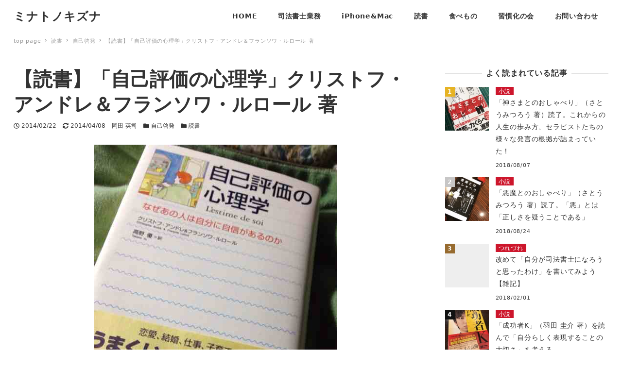

--- FILE ---
content_type: text/html; charset=UTF-8
request_url: https://office-pre2.com/archives/4623
body_size: 17285
content:
<!DOCTYPE html>
<html lang="ja" data-sticky-footer="true" data-scrolled="false">

<head>
	
<!-- MapPress Easy Google Maps バージョン:2.54.6 (http://www.mappresspro.com/mappress) -->
<script type='text/javascript'>mapp = window.mapp || {}; mapp.data = [];</script>
		<meta charset="UTF-8">
		<meta name="viewport" content="width=device-width, initial-scale=1, minimum-scale=1, viewport-fit=cover">
		<title>【読書】「自己評価の心理学」クリストフ・アンドレ＆フランソワ・ルロール 著 &#8211; ミナトノキズナ</title>
		<meta property="og:title" content="【読書】「自己評価の心理学」クリストフ・アンドレ＆フランソワ・ルロール 著">
		<meta property="og:type" content="article">
		<meta property="og:url" content="https://office-pre2.com/archives/4623">
		<meta property="og:image" content="https://office-pre2.com/wps/wp-content/uploads/2014/02/slooProImg_20140222064846.jpg">
		<meta property="og:site_name" content="ミナトノキズナ">
		<meta property="og:description" content="本日は、朝の読書時間で読み終わった本を紹介します。 自己評価の心理学―なぜあの人は自分に自信があるのかpost&hellip;">
		<meta property="og:locale" content="ja_JP">
				<link rel='dns-prefetch' href='//s.w.org' />
<link rel="alternate" type="application/rss+xml" title="ミナトノキズナ &raquo; フィード" href="https://office-pre2.com/feed" />
<link rel="alternate" type="application/rss+xml" title="ミナトノキズナ &raquo; コメントフィード" href="https://office-pre2.com/comments/feed" />
		<link rel="profile" href="http://gmpg.org/xfn/11">
				<link rel='stylesheet' id='yarppWidgetCss-css'  href='https://office-pre2.com/wps/wp-content/plugins/yet-another-related-posts-plugin/style/widget.css?ver=5.4.18' type='text/css' media='all' />
<link rel='stylesheet' id='wp-block-library-css'  href='https://office-pre2.com/wps/wp-includes/css/dist/block-library/style.min.css?ver=5.4.18' type='text/css' media='all' />
<link rel='stylesheet' id='contact-form-7-css'  href='https://office-pre2.com/wps/wp-content/plugins/contact-form-7/includes/css/styles.css?ver=5.1.1' type='text/css' media='all' />
<link rel='stylesheet' id='mappress-leaflet-css'  href='https://office-pre2.com/wps/wp-content/plugins/mappress-google-maps-for-wordpress/css/leaflet/leaflet.css?ver=1.4.0' type='text/css' media='all' />
<link rel='stylesheet' id='mappress-css'  href='https://office-pre2.com/wps/wp-content/plugins/mappress-google-maps-for-wordpress/css/mappress.css?ver=2.54.6' type='text/css' media='all' />
<link rel='stylesheet' id='add-css-amazlet-mono96.css-css'  href='https://office-pre2.com/wps/wp-content/plugins/pc-sp-add-css-mono96/css/add-css-amazlet-mono96.css?ver=1.0.0' type='text/css' media='all' />
<link rel='stylesheet' id='pz-linkcard-css'  href='//office-pre2.com/wps/wp-content/uploads/pz-linkcard/style.css?ver=5.4.18' type='text/css' media='all' />
<link rel='stylesheet' id='relation-link-mono96.css-css'  href='https://office-pre2.com/wps/wp-content/plugins/relation-link-mono96/css/relation-link-mono96.css?ver=1.0.0' type='text/css' media='all' />
<link rel='stylesheet' id='snow-monkey-css'  href='https://office-pre2.com/wps/wp-content/themes/snow-monkey/assets/css/style.min.css?ver=1597043229' type='text/css' media='all' />
<link rel='stylesheet' id='wp-like-me-box-css'  href='https://office-pre2.com/wps/wp-content/themes/snow-monkey/vendor/inc2734/wp-like-me-box/src/assets/css/wp-like-me-box.min.css?ver=1597043229' type='text/css' media='all' />
<link rel='stylesheet' id='wp-oembed-blog-card-css'  href='https://office-pre2.com/wps/wp-content/themes/snow-monkey/vendor/inc2734/wp-oembed-blog-card/src/assets/css/app.min.css?ver=1597043229' type='text/css' media='all' />
<link rel='stylesheet' id='wp-share-buttons-css'  href='https://office-pre2.com/wps/wp-content/themes/snow-monkey/vendor/inc2734/wp-share-buttons/src/assets/css/wp-share-buttons.min.css?ver=1597043229' type='text/css' media='all' />
<link rel='stylesheet' id='slick-carousel-css'  href='https://office-pre2.com/wps/wp-content/themes/snow-monkey/vendor/inc2734/wp-awesome-widgets/src/assets/packages/slick-carousel/slick/slick.css?ver=1597043229' type='text/css' media='all' />
<link rel='stylesheet' id='slick-carousel-theme-css'  href='https://office-pre2.com/wps/wp-content/themes/snow-monkey/vendor/inc2734/wp-awesome-widgets/src/assets/packages/slick-carousel/slick/slick-theme.css?ver=1597043229' type='text/css' media='all' />
<link rel='stylesheet' id='wp-awesome-widgets-css'  href='https://office-pre2.com/wps/wp-content/themes/snow-monkey/vendor/inc2734/wp-awesome-widgets/src/assets/css/wp-awesome-widgets.min.css?ver=1597043229' type='text/css' media='all' />
<link rel='stylesheet' id='snow-monkey-custom-widgets-css'  href='https://office-pre2.com/wps/wp-content/themes/snow-monkey/assets/css/custom-widgets.min.css?ver=1597043229' type='text/css' media='all' />
<link rel='stylesheet' id='snow-monkey-wpcf7-css'  href='https://office-pre2.com/wps/wp-content/themes/snow-monkey/assets/css/dependency/contact-form-7/wpcf7.min.css?ver=1597043229' type='text/css' media='all' />
<link rel='stylesheet' id='wp-pure-css-gallery-css'  href='https://office-pre2.com/wps/wp-content/themes/snow-monkey/vendor/inc2734/wp-pure-css-gallery/src/assets/css/wp-pure-css-gallery.min.css?ver=1597043229' type='text/css' media='all' />
<style id="wp-customizer-framework-print-styles">:root { --_container-max-width: 1280px }html { font-size: 16px }.l-body,.block-editor-block-list__block { font-family: system-ui,-apple-system,BlinkMacSystemFont,"ヒラギノ角ゴ W3",sans-serif }a { color: #cd162c }input[type="email"],input[type="number"],input[type="password"],input[type="search"],input[type="tel"],input[type="text"],input[type="url"],textarea { font-size: 16px }.has-white-background-color { background-color: #fff!important }.has-white-color,.wp-block-button__link.has-white-color { color: #fff!important }.has-black-background-color { background-color: #000!important }.has-black-color,.wp-block-button__link.has-black-color { color: #000!important }.has-text-color-background-color { background-color: #333!important }.has-text-color-color,.wp-block-button__link.has-text-color-color { color: #333!important }.has-dark-gray-background-color { background-color: #999!important }.has-dark-gray-color,.wp-block-button__link.has-dark-gray-color { color: #999!important }.has-gray-background-color { background-color: #ccc!important }.has-gray-color,.wp-block-button__link.has-gray-color { color: #ccc!important }.has-very-light-gray-background-color { background-color: #eee!important }.has-very-light-gray-color,.wp-block-button__link.has-very-light-gray-color { color: #eee!important }.has-lightest-grey-background-color { background-color: #f7f7f7!important }.has-lightest-grey-color,.wp-block-button__link.has-lightest-grey-color { color: #f7f7f7!important }.has-accent-color-background-color { background-color: #cd162c!important }.has-accent-color-color,.wp-block-button__link.has-accent-color-color { color: #cd162c!important }.has-sub-accent-color-background-color { background-color: #707593!important }.has-sub-accent-color-color,.wp-block-button__link.has-sub-accent-color-color { color: #707593!important }.c-btn { background-color: #cd162c }.c-comment .comment-reply-link { background-color: #cd162c }.c-drawer { background-color: #cd162c }.c-entry-summary__term { background-color: #cd162c }.c-page-top { background-color: #cd162c }.c-pagination__item { background-color: #cd162c }.snow-monkey-posts__more { background-color: #cd162c }.snow-monkey-posts__title::after { background-color: #cd162c }.tag-cloud-link::before { color: #cd162c }.wp-profile-box__detail-btn { background-color: #cd162c;border-color: #cd162c }.wp-profile-box__archives-btn { border-color: #cd162c;color: #cd162c }.wpco .contents-outline ol li a::before { background-color: #cd162c }.p-footer-sticky-nav .c-navbar__item[data-active-menu="true"] > a { color: #cd162c }.p-global-nav .c-navbar__item[data-active-menu="true"] > a { color: #cd162c }@media (min-width: 64em) { .p-global-nav .c-navbar__item:hover > a,.p-global-nav .c-navbar__item:active > a,.p-global-nav .c-navbar__item:focus > a { color: #cd162c } }.p-global-nav .c-navbar__item > .c-navbar__submenu::before { border-bottom-color: #cd162c }.l-header--left .p-global-nav .c-navbar__item > .c-navbar__submenu::before { border-right-color: #cd162c }.p-global-nav .c-navbar__submenu { background-color: #cd162c }.p-infobar__inner { background-color: #ffca00 }.p-infobar__content { color: #fff }@media (min-width: 64em) { .wpaw-local-nav__item > a:hover,.wpaw-local-nav__subitem > a:hover,.wpaw-local-nav__item > a:active,.wpaw-local-nav__subitem > a:active,.wpaw-local-nav__item > a:focus,.wpaw-local-nav__subitem > a:focus { color: #cd162c } }.wpaw-local-nav__subitem__icon { color:#cd162c }@media (min-width: 64em) { .wpaw-local-nav--vertical .wpaw-local-nav__subitem .wpaw-local-nav__subitem > a:hover,.wpaw-local-nav--vertical .wpaw-local-nav__subitem .wpaw-local-nav__subitem > a:active,.wpaw-local-nav--vertical .wpaw-local-nav__subitem .wpaw-local-nav__subitem > a:focus { color: #cd162c } }@media (min-width: 64em) { .wpaw-pickup-slider__item-more:hover,.wpaw-pickup-slider__item-more:active,.wpaw-pickup-slider__item-more:focus { background-color: #cd162c;border-color: #cd162c } }.wpaw-pickup-slider .slick-arrow { background-color: #cd162c }.wpaw-pr-box__title::after { background-color: #cd162c }.wpaw-term { background-color: #cd162c }.wpcf7-submit { background-color: #cd162c }.wp-block-column > h2,.wp-block-group__inner-container > h2,.textwidget > h2,.p-entry-content > h2 { border-color: #cd162c }.wp-block-column > table thead th,.wp-block-group__inner-container > table thead th,.textwidget > table thead th,.p-entry-content > table thead th { background-color: #cd162c;border-right-color: #ed5c6d;border-left-color: #ed5c6d }</style><script type='text/javascript' src='https://office-pre2.com/wps/wp-includes/js/jquery/jquery.js?ver=1.12.4-wp'></script>
<script type='text/javascript' src='https://office-pre2.com/wps/wp-includes/js/jquery/jquery-migrate.min.js?ver=1.4.1'></script>
<link rel='https://api.w.org/' href='https://office-pre2.com/wp-json/' />
<link rel="EditURI" type="application/rsd+xml" title="RSD" href="https://office-pre2.com/wps/xmlrpc.php?rsd" />
<link rel="wlwmanifest" type="application/wlwmanifest+xml" href="https://office-pre2.com/wps/wp-includes/wlwmanifest.xml" /> 
<link rel='prev' title='【食レポ】麺ロードで「鳥がらラーメン」をガッツリ食す' href='https://office-pre2.com/archives/4616' />
<link rel='next' title='【司法書士会】「特別研修」もラストスパート。模擬裁判事例2件目' href='https://office-pre2.com/archives/4635' />
<meta name="generator" content="WordPress 5.4.18" />
<link rel="canonical" href="https://office-pre2.com/archives/4623" />
<link rel='shortlink' href='https://office-pre2.com/?p=4623' />
<link rel="alternate" type="application/json+oembed" href="https://office-pre2.com/wp-json/oembed/1.0/embed?url=https%3A%2F%2Foffice-pre2.com%2Farchives%2F4623" />
<link rel="alternate" type="text/xml+oembed" href="https://office-pre2.com/wp-json/oembed/1.0/embed?url=https%3A%2F%2Foffice-pre2.com%2Farchives%2F4623&#038;format=xml" />

<link rel="stylesheet" href="https://office-pre2.com/wps/wp-content/plugins/count-per-day/counter.css" type="text/css" />
<!-- Global site tag (gtag.js) - Google Analytics -->
<script async src="https://www.googletagmanager.com/gtag/js?id=UA-39410698-1"></script>
<script>
  window.dataLayer = window.dataLayer || [];
  function gtag(){dataLayer.push(arguments);}
  gtag('js', new Date());

  gtag('config', 'UA-39410698-1');
</script><meta name="google-site-verification" content="GzBljyuwKJ8zOFmT-5v-gl56WqVf7g-T_g4W7AbgAtA" />
		<script type="application/ld+json">
			{"@context":"http:\/\/schema.org","@type":"BlogPosting","headline":"\u3010\u8aad\u66f8\u3011\u300c\u81ea\u5df1\u8a55\u4fa1\u306e\u5fc3\u7406\u5b66\u300d\u30af\u30ea\u30b9\u30c8\u30d5\u30fb\u30a2\u30f3\u30c9\u30ec\uff06\u30d5\u30e9\u30f3\u30bd\u30ef\u30fb\u30eb\u30ed\u30fc\u30eb \u8457","author":{"@type":"Person","name":"\u5ca1\u7530 \u82f1\u53f8"},"publisher":{"@type":"Organization","url":"https:\/\/office-pre2.com","name":"\u30df\u30ca\u30c8\u30ce\u30ad\u30ba\u30ca","logo":{"@type":"ImageObject","url":false}},"mainEntityOfPage":{"@type":"WebPage","@id":"https:\/\/office-pre2.com\/archives\/4623"},"image":{"@type":"ImageObject","url":"https:\/\/office-pre2.com\/wps\/wp-content\/uploads\/2014\/02\/slooProImg_20140222064846.jpg"},"datePublished":"2014-02-22T21:57:02+09:00","dateModified":"2014-04-08T10:33:03+09:00","description":"\u672c\u65e5\u306f\u3001\u671d\u306e\u8aad\u66f8\u6642\u9593\u3067\u8aad\u307f\u7d42\u308f\u3063\u305f\u672c\u3092\u7d39\u4ecb\u3057\u307e\u3059\u3002 \u81ea\u5df1\u8a55\u4fa1\u306e\u5fc3\u7406\u5b66\u2015\u306a\u305c\u3042\u306e\u4eba\u306f\u81ea\u5206\u306b\u81ea\u4fe1\u304c\u3042\u308b\u306e\u304bpost&hellip;"}		</script>
				<meta name="thumbnail" content="https://office-pre2.com/wps/wp-content/uploads/2014/02/slooProImg_20140222064846.jpg">
							<meta name="twitter:card" content="summary">
		
						<meta name="theme-color" content="#cd162c">
		<!-- Vipers Video Quicktags v6.6.0 | http://www.viper007bond.com/wordpress-plugins/vipers-video-quicktags/ -->
<style type="text/css">
.vvqbox { display: block; max-width: 100%; visibility: visible !important; margin: 10px auto; } .vvqbox img { max-width: 100%; height: 100%; } .vvqbox object { max-width: 100%; } 
</style>
<script type="text/javascript">
// <![CDATA[
	var vvqflashvars = {};
	var vvqparams = { wmode: "opaque", allowfullscreen: "true", allowscriptaccess: "always" };
	var vvqattributes = {};
	var vvqexpressinstall = "https://office-pre2.com/wps/wp-content/plugins/vipers-video-quicktags/resources/expressinstall.swf";
// ]]>
</script>
		<style type="text/css" id="wp-custom-css">
			.wpaw-slider__item {
  min-height: 500px !important;
}

.wpaw-slider__item::before {
  content: ‘’;
  display: block;
  padding: 0 0 33.33333%; 
}
		</style>
		</head>

<body class="post-template-default single single-post postid-4623 single-format-standard l-body--right-sidebar l-body" id="body"
	data-has-sidebar="true"
	data-is-full-template="false"
	data-is-slim-width="true"
	data-header-layout="1row"
	>

			<div id="page-start"></div>
			
	
	<div class="l-container">
		
<header class="l-header l-header--1row l-header--overlay-sm" role="banner">
	
	<div class="l-header__content">
		
<div class="l-1row-header" data-has-global-nav="true">
	<div class="c-container">
		
		<div class="c-row c-row--margin c-row--middle c-row--between c-row--nowrap">
			<div class="c-row__col c-row__col--auto c-row__col--lg-fit">
				<div class="l-1row-header__branding">
					<div class="c-site-branding">
	
		<div class="c-site-branding__title">
								<a href="https://office-pre2.com">ミナトノキズナ</a>
						</div>

	
	</div>
				</div>
			</div>

							<div class="c-row__col c-row__col--fit u-hidden u-visible-lg-up">
					<div class="c-row c-row--margin c-row--middle c-row--nowrap">
													<div class="c-row__col c-row__col--auto">
								
<nav class="p-global-nav" role="navigation">
	<ul id="menu-menu%ef%bc%88%ef%bd%90%ef%bd%83%e7%94%a8%e3%83%98%e3%83%83%e3%83%80%e3%83%bc%e7%94%a8%ef%bc%89" class="c-navbar"><li id="menu-item-5093" class="menu-item menu-item-type-custom menu-item-object-custom menu-item-home menu-item-has-children menu-item-5093 c-navbar__item" aria-haspopup="true"><a href="https://office-pre2.com/"><span>HOME</span></a><ul class="c-navbar__submenu" aria-hidden="true">	<li id="menu-item-7641" class="menu-item menu-item-type-post_type menu-item-object-page menu-item-7641 c-navbar__subitem"><a href="https://office-pre2.com/privacy-policy">プライバシーポリシー</a></li>
</ul>
</li>
<li id="menu-item-77" class="menu-item menu-item-type-taxonomy menu-item-object-category menu-item-77 c-navbar__item"><a href="https://office-pre2.com/archives/category/judicial-scrivener"><span>司法書士業務</span></a></li>
<li id="menu-item-72" class="menu-item menu-item-type-taxonomy menu-item-object-category menu-item-72 c-navbar__item"><a href="https://office-pre2.com/archives/category/iphone"><span>iPhone&#038;Mac</span></a></li>
<li id="menu-item-5079" class="menu-item menu-item-type-taxonomy menu-item-object-category current-post-ancestor current-menu-parent current-post-parent menu-item-5079 c-navbar__item"><a href="https://office-pre2.com/archives/category/reading"><span>読書</span></a></li>
<li id="menu-item-5078" class="menu-item menu-item-type-taxonomy menu-item-object-category menu-item-5078 c-navbar__item"><a href="https://office-pre2.com/archives/category/food-report"><span>食べもの</span></a></li>
<li id="menu-item-5082" class="menu-item menu-item-type-taxonomy menu-item-object-category menu-item-5082 c-navbar__item"><a href="https://office-pre2.com/archives/category/others/good-habits"><span>習慣化の会</span></a></li>
<li id="menu-item-5080" class="menu-item menu-item-type-post_type menu-item-object-page menu-item-5080 c-navbar__item"><a href="https://office-pre2.com/contact"><span>お問い合わせ</span></a></li>
</ul></nav>
							</div>
						
											</div>
				</div>
			
					</div>
	</div>
</div>
	</div>

			<div class="l-header__drop-nav" aria-hidden="true">
			
<div class="p-drop-nav">
	<div class="c-container">
		
<nav class="p-global-nav" role="navigation">
	<ul id="menu-menu%ef%bc%88%ef%bd%90%ef%bd%83%e7%94%a8%e3%83%98%e3%83%83%e3%83%80%e3%83%bc%e7%94%a8%ef%bc%89-1" class="c-navbar"><li class="menu-item menu-item-type-custom menu-item-object-custom menu-item-home menu-item-has-children menu-item-5093 c-navbar__item" aria-haspopup="true"><a href="https://office-pre2.com/"><span>HOME</span></a><ul class="c-navbar__submenu" aria-hidden="true">	<li class="menu-item menu-item-type-post_type menu-item-object-page menu-item-7641 c-navbar__subitem"><a href="https://office-pre2.com/privacy-policy">プライバシーポリシー</a></li>
</ul>
</li>
<li class="menu-item menu-item-type-taxonomy menu-item-object-category menu-item-77 c-navbar__item"><a href="https://office-pre2.com/archives/category/judicial-scrivener"><span>司法書士業務</span></a></li>
<li class="menu-item menu-item-type-taxonomy menu-item-object-category menu-item-72 c-navbar__item"><a href="https://office-pre2.com/archives/category/iphone"><span>iPhone&#038;Mac</span></a></li>
<li class="menu-item menu-item-type-taxonomy menu-item-object-category current-post-ancestor current-menu-parent current-post-parent menu-item-5079 c-navbar__item"><a href="https://office-pre2.com/archives/category/reading"><span>読書</span></a></li>
<li class="menu-item menu-item-type-taxonomy menu-item-object-category menu-item-5078 c-navbar__item"><a href="https://office-pre2.com/archives/category/food-report"><span>食べもの</span></a></li>
<li class="menu-item menu-item-type-taxonomy menu-item-object-category menu-item-5082 c-navbar__item"><a href="https://office-pre2.com/archives/category/others/good-habits"><span>習慣化の会</span></a></li>
<li class="menu-item menu-item-type-post_type menu-item-object-page menu-item-5080 c-navbar__item"><a href="https://office-pre2.com/contact"><span>お問い合わせ</span></a></li>
</ul></nav>
	</div>
</div>
		</div>
	</header>

		<div class="l-contents" role="document">
			
			
			
			
			<div class="c-container">
				
<div class="p-breadcrumbs-wrapper">
	<ol class="c-breadcrumbs" itemscope itemtype="http://schema.org/BreadcrumbList">
								<li class="c-breadcrumbs__item" itemprop="itemListElement" itemscope itemtype="http://schema.org/ListItem">
				<a itemscope itemtype="http://schema.org/Thing" itemprop="item" href="https://office-pre2.com/" itemid="https://office-pre2.com/"><span itemprop="name">top page</span></a>
				<meta itemprop="position" content="1" />
			</li>
								<li class="c-breadcrumbs__item" itemprop="itemListElement" itemscope itemtype="http://schema.org/ListItem">
				<a itemscope itemtype="http://schema.org/Thing" itemprop="item" href="https://office-pre2.com/archives/category/reading" itemid="https://office-pre2.com/archives/category/reading"><span itemprop="name">読書</span></a>
				<meta itemprop="position" content="2" />
			</li>
								<li class="c-breadcrumbs__item" itemprop="itemListElement" itemscope itemtype="http://schema.org/ListItem">
				<a itemscope itemtype="http://schema.org/Thing" itemprop="item" href="https://office-pre2.com/archives/category/reading/self-development" itemid="https://office-pre2.com/archives/category/reading/self-development"><span itemprop="name">自己啓発</span></a>
				<meta itemprop="position" content="3" />
			</li>
								<li class="c-breadcrumbs__item" itemprop="itemListElement" itemscope itemtype="http://schema.org/ListItem">
				<a itemscope itemtype="http://schema.org/Thing" itemprop="item" href="https://office-pre2.com/archives/4623" itemid="https://office-pre2.com/archives/4623"><span itemprop="name">【読書】「自己評価の心理学」クリストフ・アンドレ＆フランソワ・ルロール 著</span></a>
				<meta itemprop="position" content="4" />
			</li>
			</ol>
</div>

				
				<div class="l-contents__inner">
					<main class="l-contents__main" role="main">
						
						
<article class="post-4623 post type-post status-publish format-standard has-post-thumbnail category-self-development category-reading tag-839 tag-840 tag-841 tag-382 tag-reading c-entry">
	
<header class="c-entry__header">
	
	<h1 class="c-entry__title">【読書】「自己評価の心理学」クリストフ・アンドレ＆フランソワ・ルロール 著</h1>

	<div class="c-entry__meta">
		
<ul class="c-meta">
		<li class="c-meta__item c-meta__item--published">
		<time datetime="2014-02-22T21:57:02+09:00">
			<i class="far fa-clock" aria-hidden="true"></i>
			<span class="screen-reader-text">投稿日</span>
			2014/02/22		</time>
	</li>
		<li class="c-meta__item c-meta__item--modified">
		<time datetime="2014-04-08T10:33:03+09:00">
			<i class="fas fa-sync-alt" aria-hidden="true"></i>
			<span class="screen-reader-text">更新日</span>
			2014/04/08		</time>
	</li>
		<li class="c-meta__item c-meta__item--author">
		<span class="screen-reader-text">著者</span>
				岡田 英司	</li>
				<li class="c-meta__item c-meta__item--categories">
			<span class="screen-reader-text">カテゴリー</span>
			<i class="fas fa-folder" aria-hidden="true"></i>
			<a href="https://office-pre2.com/archives/category/reading/self-development">自己啓発</a>
		</li>
			<li class="c-meta__item c-meta__item--categories">
			<span class="screen-reader-text">カテゴリー</span>
			<i class="fas fa-folder" aria-hidden="true"></i>
			<a href="https://office-pre2.com/archives/category/reading">読書</a>
		</li>
		</ul>
	</div>
</header>

	<div class="c-entry__body">
		
<div class="c-eyecatch">
	<img src="https://office-pre2.com/wps/wp-content/plugins/lazy-load/images/1x1.trans.gif" data-lazy-src="https://office-pre2.com/wps/wp-content/uploads/2014/02/slooProImg_20140222064846.jpg" width="500" height="667" class="attachment-large size-large wp-post-image" alt srcset="https://office-pre2.com/wps/wp-content/uploads/2014/02/slooProImg_20140222064846.jpg 500w, https://office-pre2.com/wps/wp-content/uploads/2014/02/slooProImg_20140222064846-224x300.jpg 224w" sizes="(max-width: 500px) 100vw, 500px"><noscript><img width="500" height="667" src="https://office-pre2.com/wps/wp-content/uploads/2014/02/slooProImg_20140222064846.jpg" class="attachment-large size-large wp-post-image" alt="" srcset="https://office-pre2.com/wps/wp-content/uploads/2014/02/slooProImg_20140222064846.jpg 500w, https://office-pre2.com/wps/wp-content/uploads/2014/02/slooProImg_20140222064846-224x300.jpg 224w" sizes="(max-width: 500px) 100vw, 500px" /></noscript></div>


<div class="c-entry__content p-entry-content">
	
	<p>本日は、朝の読書時間で読み終わった本を紹介します。</p>
<div class="booklink-box" style="text-align:left;padding-bottom:20px;font-size:small;/zoom: 1;overflow: hidden;">
<div class="booklink-image" style="float:left;margin:0 15px 10px 0;"><a href="http://c.af.moshimo.com/af/c/click?a_id=389847&#038;p_id=170&#038;pc_id=185&#038;pl_id=4062&#038;s_v=b5Rz2P0601xu&#038;url=http%3A%2F%2Fwww.amazon.co.jp%2Fexec%2Fobidos%2FASIN%2F4314008776%2Fref%3Dnosim" name="booklink" rel="nofollow" target="_blank"><img src="https://office-pre2.com/wps/wp-content/plugins/lazy-load/images/1x1.trans.gif" data-lazy-src="http://ecx.images-amazon.com/images/I/51JA5GM3E4L._SL160_.jpg" style="border: none;"><noscript><img src="http://ecx.images-amazon.com/images/I/51JA5GM3E4L._SL160_.jpg" style="border: none;" /></noscript></a></div>
<div class="booklink-info" style="line-height:120%;/zoom: 1;overflow: hidden;">
<div class="booklink-name" style="margin-bottom:10px;line-height:120%"><a href="http://c.af.moshimo.com/af/c/click?a_id=389847&#038;p_id=170&#038;pc_id=185&#038;pl_id=4062&#038;s_v=b5Rz2P0601xu&#038;url=http%3A%2F%2Fwww.amazon.co.jp%2Fexec%2Fobidos%2FASIN%2F4314008776%2Fref%3Dnosim" rel="nofollow" name="booklink" target="_blank">自己評価の心理学―なぜあの人は自分に自信があるのか</a></p>
<div class="booklink-powered-date" style="font-size:8pt;margin-top:5px;font-family:verdana;line-height:120%">posted with <a href="http://yomereba.com" rel="nofollow" target="_blank">ヨメレバ</a></div>
</div>
<div class="booklink-detail" style="margin-bottom:5px;">クリストフ アンドレ,フランソワ ルロール 紀伊國屋書店 2000-09    </div>
<div class="booklink-link2" style="margin-top:10px;opacity: .90;filter: alpha(opacity=90);-ms-filter: "alpha(opacity=90)";-khtml-opacity: .90;-moz-opacity: .90;">
<div class="shoplinkamazon" style="display:inline;margin-right:5px;background: url('http://img.yomereba.com/kz_y.gif') 0 0 no-repeat;padding: 2px 0 2px 18px;white-space: nowrap;"><a href="http://c.af.moshimo.com/af/c/click?a_id=389847&#038;p_id=170&#038;pc_id=185&#038;pl_id=4062&#038;s_v=b5Rz2P0601xu&#038;url=http%3A%2F%2Fwww.amazon.co.jp%2Fexec%2Fobidos%2FASIN%2F4314008776%2Fref%3Dnosim" rel="nofollow" target="_blank" title="アマゾン" >Amazonで購入</a></div>
<div class="shoplinkkindle" style="display:inline;margin-right:5px;background: url('http://img.yomereba.com/kz_y.gif') 0 0 no-repeat;padding: 2px 0 2px 18px;white-space: nowrap;"><a href="http://c.af.moshimo.com/af/c/click?a_id=389847&#038;p_id=170&#038;pc_id=185&#038;pl_id=4062&#038;s_v=b5Rz2P0601xu&#038;url=http%3A%2F%2Fwww.amazon.co.jp%2Fgp%2Fsearch%3Fkeywords%3D%258E%25A9%258C%25C8%2595%255D%2589%25BF%2582%25CC%2590S%2597%259D%258Aw%2581%255C%2582%25C8%2582%25BA%2582%25A0%2582%25CC%2590l%2582%25CD%258E%25A9%2595%25AA%2582%25C9%258E%25A9%2590M%2582%25AA%2582%25A0%2582%25E9%2582%25CC%2582%25A9%26__mk_ja_JP%3D%2583J%2583%255E%2583J%2583i%26url%3Dnode%253D2275256051" rel="nofollow" target="_blank" >Kindleで購入</a></div>
<div class="shoplinkrakuten" style="display:inline;margin-right:5px;background: url('http://img.yomereba.com/kz_y.gif') 0 -50px no-repeat;padding: 2px 0 2px 18px;white-space: nowrap;"><a href="http://c.af.moshimo.com/af/c/click?a_id=389850&#038;p_id=56&#038;pc_id=56&#038;pl_id=637&#038;s_v=b5Rz2P0601xu&#038;url=http%3A%2F%2Fbooks.rakuten.co.jp%2Frb%2F1184269%2F" rel="nofollow" target="_blank" title="楽天ブックス" >楽天ブックスで購入</a></div>
<div class="shoplinkseven" style="display:inline;margin-right:5px;background: url('http://img.yomereba.com/kz_y.gif') 0 -100px no-repeat;padding: 2px 0 2px 18px;white-space: nowrap;"><a href="http://px.a8.net/svt/ejp?a8mat=25VU91+5K1O1E+2N1Y+BW8O2&#038;a8ejpredirect=http%3A%2F%2Fwww.7netshopping.jp%2Frelay%2Faffiliate%2FAnotherCompanyEntrance%2F%3FA8_PID%3Ds00000012319001%26VIEW_URL%3Dhttp%253A%252F%252Fwww.7netshopping.jp%252Fbooks%252Fsearch_result%252F%253Fctgy%253Dbooks%2526code%253D4314008776" rel="nofollow" target="_blank" title="セブンネットショッピング" >7netで購入</a></div>
<div class="shoplinkbk1" style="display:inline;margin-right:5px;background: url('http://img.yomereba.com/kz_y.gif') 0 -150px no-repeat;padding: 2px 0 2px 18px;white-space: nowrap;"><a href="http://ck.jp.ap.valuecommerce.com/servlet/referral?sid=3079829&#038;pid=882135551&#038;vc_url=http%3A%2F%2Fhonto.jp%2Fnetstore%2Fsearch_021_104314008776.html%3Fsrchf%3D1%26srchGnrNm%3D1" target="_blank" title="bk1" >hontoで購入<img src="https://office-pre2.com/wps/wp-content/plugins/lazy-load/images/1x1.trans.gif" data-lazy-src="http://ad.jp.ap.valuecommerce.com/servlet/gifbanner?sid=3079829&#038;pid=882135551" height="1" width="1" border="0"><noscript><img src="http://ad.jp.ap.valuecommerce.com/servlet/gifbanner?sid=3079829&#038;pid=882135551" height="1" width="1" border="0"></noscript></a></div>
</p></div>
</div>
<div class="booklink-footer" style="clear: left"></div>
</div>
<p><span id="more-4623"></span></p>
<h3>ブクログレビュー</h3>
<blockquote><p>読書時間 7時間10分（読書日数 23日）</p>
<p> 精神科医の筆者による「自己評価」のメカニズムと、その改善方法について書かれた本。これを読むことによって「自己評価とは何か」について考えることができ、改善できる方法について学ぶ事が出来る。</p>
<p> 自己評価が低いからダメとか、高いからいいのではなく「安定していない」と、よろしくないということのようである。自分に置き換えてみると、自己評価は低い方である（途中や巻末についていた「自己評価チェックシート」で評価した結果）が、それなりに精神が安定していると、前向きに物事が取り組めているのだが、一つ失敗したり他人から批判などをされると、不安定になり失敗が続いていってしまうのである。</p>
<p>これに対しての改善方法なども本著では書かれているが、幼少期に両親が自分に対しての接し方からくるものだと分かったような気がする。<br />
ただ、それはそれで仕方がないと思うし今更それをあげたところでどうしようもない。<br />
それよりも、これからの自分の行動や態度をどう変えていくか。そのことで「自己評価」が高めに、そして何より「安定させられるか」ということを意識しながら行動を徐々に変えていけるようにしたいと思う。(<a href="http://booklog.jp/users/prelude2777/archives/1/4314008776" title="『自己評価の心理学―なぜあの人は自分に自信があるのか』のレビュー クリストフ・アンドレ (prelude2777さん) - ブクログ" target="_blank">『自己評価の心理学―なぜあの人は自分に自信があるのか』のレビュー クリストフ・アンドレ (prelude2777さん) &#8211; ブクログ</a>) </p></blockquote>
<h3>周りで熱くなってたので</h3>
<p>この本は<a href="http://www.ttcbn.net/no_second_life/%E3%83%97%E3%83%AD%E3%83%95%E3%82%A3%E3%83%BC%E3%83%AB" title="プロフィール | No Second Life" target="_blank">立花岳志（@ttachi）さん</a>紹介されたのがきっかけで（だったと思いますが）<a href="https://office-pre2.com/others/goodhabits/" title="【習慣化の会】今日から始めます" target="_blank">「習慣化の会」</a>をはじめとする色々な方々が口々に「これ読みます！」みたいな流れになったことから、自分も読もうと思っだという経緯があります。</p>
<p><span style="font-weight:bold;">私は「自己評価が低い」人間で、しかも安定はそんなにしていないと思っています。</span></p>
<p>数年前は、「自分なんか生まれてこんでも良かったんちゃうか」とか「所詮、自分の能力はこんなもんやろ。出来んのはしゃーないやん」など、こういう考え方しかできなかったと思います。</p>
<p>あと、家族のことを思って行動してきていたことが、実をいうと自分の行動を抑制し過ぎていて、かえってそれが「自己評価の低下や不安定」を導き出していたように思います。</p>
<p><img src="https://office-pre2.com/wps/wp-content/plugins/lazy-load/images/1x1.trans.gif" data-lazy-src="https://office-pre2.com/wps/wp-content/uploads/2014/02/slooProImg_20140222064842.png" alt width="500" height="888" class="slooProImg"><noscript><img alt="" src="https://office-pre2.com/wps/wp-content/uploads/2014/02/slooProImg_20140222064842.png" width="500" height="888" class="slooProImg" /></noscript></p>
<p>昨年から参加している「習慣化の会」で、小さな成功体験を積み重ねてきたおかげで、私も<span style="color:red;font-weight:bold;">少しは「自己評価を取り戻した」と感じる事があります。</span>本著にも「行動すること」の重要性をあげています。</p>
<h3>難しかった</h3>
<p><img src="https://office-pre2.com/wps/wp-content/plugins/lazy-load/images/1x1.trans.gif" data-lazy-src="https://office-pre2.com/wps/wp-content/uploads/2014/02/slooProImg_20140222064846.jpg" alt="本" width="500" height="667" class="slooProImg"><noscript><img alt="本" src="https://office-pre2.com/wps/wp-content/uploads/2014/02/slooProImg_20140222064846.jpg" width="500" height="667" class="slooProImg" /></noscript></p>
<p>レビューにも書きましたが、3週間もかかってしまいました。中身も相当難しかったですね。</p>
<p>図表やちょっとした囲みコラムなどが本篇の合間に挟まっていたこともあり、本の構成的に読みづらい印象を受けました。あと、訳書でもあるのでとっつきにくい感じも受けました。</p>
<p>それでも、なんとか読み切り、いいと思ったところも感じることができました。</p>
<p>自己評価というものを見つめ直していき、その評価を「安定させること」が大事だということを学ばせてもらいました。</p>
<div class="booklink-box" style="text-align:left;padding-bottom:20px;font-size:small;/zoom: 1;overflow: hidden;">
<div class="booklink-image" style="float:left;margin:0 15px 10px 0;"><a href="http://c.af.moshimo.com/af/c/click?a_id=389847&#038;p_id=170&#038;pc_id=185&#038;pl_id=4062&#038;s_v=b5Rz2P0601xu&#038;url=http%3A%2F%2Fwww.amazon.co.jp%2Fexec%2Fobidos%2FASIN%2F4314008776%2Fref%3Dnosim" name="booklink" rel="nofollow" target="_blank"><img src="https://office-pre2.com/wps/wp-content/plugins/lazy-load/images/1x1.trans.gif" data-lazy-src="http://ecx.images-amazon.com/images/I/51JA5GM3E4L._SL160_.jpg" style="border: none;"><noscript><img src="http://ecx.images-amazon.com/images/I/51JA5GM3E4L._SL160_.jpg" style="border: none;" /></noscript></a></div>
<div class="booklink-info" style="line-height:120%;/zoom: 1;overflow: hidden;">
<div class="booklink-name" style="margin-bottom:10px;line-height:120%"><a href="http://c.af.moshimo.com/af/c/click?a_id=389847&#038;p_id=170&#038;pc_id=185&#038;pl_id=4062&#038;s_v=b5Rz2P0601xu&#038;url=http%3A%2F%2Fwww.amazon.co.jp%2Fexec%2Fobidos%2FASIN%2F4314008776%2Fref%3Dnosim" rel="nofollow" name="booklink" target="_blank">自己評価の心理学―なぜあの人は自分に自信があるのか</a></p>
<div class="booklink-powered-date" style="font-size:8pt;margin-top:5px;font-family:verdana;line-height:120%">posted with <a href="http://yomereba.com" rel="nofollow" target="_blank">ヨメレバ</a></div>
</div>
<div class="booklink-detail" style="margin-bottom:5px;">クリストフ アンドレ,フランソワ ルロール 紀伊國屋書店 2000-09    </div>
<div class="booklink-link2" style="margin-top:10px;opacity: .90;filter: alpha(opacity=90);-ms-filter: "alpha(opacity=90)";-khtml-opacity: .90;-moz-opacity: .90;">
<div class="shoplinkamazon" style="display:inline;margin-right:5px;background: url('http://img.yomereba.com/kz_y.gif') 0 0 no-repeat;padding: 2px 0 2px 18px;white-space: nowrap;"><a href="http://c.af.moshimo.com/af/c/click?a_id=389847&#038;p_id=170&#038;pc_id=185&#038;pl_id=4062&#038;s_v=b5Rz2P0601xu&#038;url=http%3A%2F%2Fwww.amazon.co.jp%2Fexec%2Fobidos%2FASIN%2F4314008776%2Fref%3Dnosim" rel="nofollow" target="_blank" title="アマゾン" >Amazonで購入</a></div>
<div class="shoplinkkindle" style="display:inline;margin-right:5px;background: url('http://img.yomereba.com/kz_y.gif') 0 0 no-repeat;padding: 2px 0 2px 18px;white-space: nowrap;"><a href="http://c.af.moshimo.com/af/c/click?a_id=389847&#038;p_id=170&#038;pc_id=185&#038;pl_id=4062&#038;s_v=b5Rz2P0601xu&#038;url=http%3A%2F%2Fwww.amazon.co.jp%2Fgp%2Fsearch%3Fkeywords%3D%258E%25A9%258C%25C8%2595%255D%2589%25BF%2582%25CC%2590S%2597%259D%258Aw%2581%255C%2582%25C8%2582%25BA%2582%25A0%2582%25CC%2590l%2582%25CD%258E%25A9%2595%25AA%2582%25C9%258E%25A9%2590M%2582%25AA%2582%25A0%2582%25E9%2582%25CC%2582%25A9%26__mk_ja_JP%3D%2583J%2583%255E%2583J%2583i%26url%3Dnode%253D2275256051" rel="nofollow" target="_blank" >Kindleで購入</a></div>
<div class="shoplinkrakuten" style="display:inline;margin-right:5px;background: url('http://img.yomereba.com/kz_y.gif') 0 -50px no-repeat;padding: 2px 0 2px 18px;white-space: nowrap;"><a href="http://c.af.moshimo.com/af/c/click?a_id=389850&#038;p_id=56&#038;pc_id=56&#038;pl_id=637&#038;s_v=b5Rz2P0601xu&#038;url=http%3A%2F%2Fbooks.rakuten.co.jp%2Frb%2F1184269%2F" rel="nofollow" target="_blank" title="楽天ブックス" >楽天ブックスで購入</a></div>
<div class="shoplinkseven" style="display:inline;margin-right:5px;background: url('http://img.yomereba.com/kz_y.gif') 0 -100px no-repeat;padding: 2px 0 2px 18px;white-space: nowrap;"><a href="http://px.a8.net/svt/ejp?a8mat=25VU91+5K1O1E+2N1Y+BW8O2&#038;a8ejpredirect=http%3A%2F%2Fwww.7netshopping.jp%2Frelay%2Faffiliate%2FAnotherCompanyEntrance%2F%3FA8_PID%3Ds00000012319001%26VIEW_URL%3Dhttp%253A%252F%252Fwww.7netshopping.jp%252Fbooks%252Fsearch_result%252F%253Fctgy%253Dbooks%2526code%253D4314008776" rel="nofollow" target="_blank" title="セブンネットショッピング" >7netで購入</a></div>
<div class="shoplinkbk1" style="display:inline;margin-right:5px;background: url('http://img.yomereba.com/kz_y.gif') 0 -150px no-repeat;padding: 2px 0 2px 18px;white-space: nowrap;"><a href="http://ck.jp.ap.valuecommerce.com/servlet/referral?sid=3079829&#038;pid=882135551&#038;vc_url=http%3A%2F%2Fhonto.jp%2Fnetstore%2Fsearch_021_104314008776.html%3Fsrchf%3D1%26srchGnrNm%3D1" target="_blank" title="bk1" >hontoで購入<img src="https://office-pre2.com/wps/wp-content/plugins/lazy-load/images/1x1.trans.gif" data-lazy-src="http://ad.jp.ap.valuecommerce.com/servlet/gifbanner?sid=3079829&#038;pid=882135551" height="1" width="1" border="0"><noscript><img src="http://ad.jp.ap.valuecommerce.com/servlet/gifbanner?sid=3079829&#038;pid=882135551" height="1" width="1" border="0"></noscript></a></div>
</p></div>
</div>
<div class="booklink-footer" style="clear: left"></div>
</div>
<p>本日はここまでです。ありがとうございました。</p></p>
	
	</div>


<div class="c-entry-tags">
			<a class="tag-cloud-link" href="https://office-pre2.com/archives/tag/%e3%82%af%e3%83%aa%e3%82%b9%e3%83%88%e3%83%95%e3%83%bb%e3%82%a2%e3%83%b3%e3%83%89%e3%83%ac%e3%83%95%e3%83%a9%e3%83%b3%e3%82%bd%e3%83%af">
			クリストフ・アンドレ&amp;フランソワ		</a>
			<a class="tag-cloud-link" href="https://office-pre2.com/archives/tag/%e5%bf%83%e7%90%86%e5%ad%a6">
			心理学		</a>
			<a class="tag-cloud-link" href="https://office-pre2.com/archives/tag/%e8%87%aa%e5%b7%b1%e8%a9%95%e4%be%a1">
			自己評価		</a>
			<a class="tag-cloud-link" href="https://office-pre2.com/archives/tag/%e8%91%97">
			著		</a>
			<a class="tag-cloud-link" href="https://office-pre2.com/archives/tag/reading">
			読書		</a>
	</div>
		<div class="wp-profile-box">
			<h2 class="wp-profile-box__title">この記事を書いた人</h2>
			<div class="wp-profile-box__container">
				<div class="wp-profile-box__figure">
									</div>
				<div class="wp-profile-box__body">
					<h3 class="wp-profile-box__name">
						岡田 英司					</h3>
					<div class="wp-profile-box__content">
						<p>神戸市にある湊川神社の西側で司法書士業務をおこなっております。</p>
<p>業務のこともそうですが、Apple製品、読書、習慣化その他雑多なことも書いていくことで「自分をさらけ出していって、少しでも親近感のある司法書士でありたい」と考えております。</p>
<p>お気軽に読んでいただければ嬉しいです。</p>
					</div>

					<div class="wp-profile-box__buttons">
																			<a class="wp-profile-box__detail-btn" href="https://office-pre2.com/about">
								詳細はこちら							</a>
						
						<a class="wp-profile-box__archives-btn" href="https://office-pre2.com/archives/author/sevenbarfossil">
							記事一覧						</a>
					</div>

																<ul class="wp-profile-box__sns-accounts">
															<li class="wp-profile-box__sns-accounts-item wp-profile-box__sns-accounts-item--twitter"><a href="https://twitter.com/sevenbarfossil" target="_blank"><i class="fab fa-twitter"></i>Twitter</a></li>
															<li class="wp-profile-box__sns-accounts-item wp-profile-box__sns-accounts-item--facebook"><a href="https://www.facebook.com/OfficePre2.shihousyoshi/" target="_blank"><i class="fab fa-facebook"></i>Facebook</a></li>
													</ul>
									</div>
			</div>
		</div>
			</div>

	
<footer class="c-entry__footer">
	
	
<div class="c-prev-next-nav">
			<div class="c-prev-next-nav__item c-prev-next-nav__item--next">
			
							<a href="https://office-pre2.com/archives/4616" rel="prev">				<div class="c-prev-next-nav__item-figure">
					<img src="https://office-pre2.com/wps/wp-content/plugins/lazy-load/images/1x1.trans.gif" data-lazy-src="https://office-pre2.com/wps/wp-content/uploads/2014/02/slooProImg_20140221152137-300x225.jpg" width="300" height="225" class="attachment-medium size-medium wp-post-image" alt srcset="https://office-pre2.com/wps/wp-content/uploads/2014/02/slooProImg_20140221152137-300x225.jpg 300w, https://office-pre2.com/wps/wp-content/uploads/2014/02/slooProImg_20140221152137.jpg 500w" sizes="(max-width: 300px) 100vw, 300px"><noscript><img width="300" height="225" src="https://office-pre2.com/wps/wp-content/uploads/2014/02/slooProImg_20140221152137-300x225.jpg" class="attachment-medium size-medium wp-post-image" alt="" srcset="https://office-pre2.com/wps/wp-content/uploads/2014/02/slooProImg_20140221152137-300x225.jpg 300w, https://office-pre2.com/wps/wp-content/uploads/2014/02/slooProImg_20140221152137.jpg 500w" sizes="(max-width: 300px) 100vw, 300px" /></noscript>				</div>
				<div class="c-prev-next-nav__item-label">
											<i class="fas fa-angle-left" aria-hidden="true"></i>
						古い投稿									</div>
				<div class="c-prev-next-nav__item-title">
					【食レポ】麺ロードで「鳥がらラーメン」をガッツリ食す
				</div>
				</a>					</div>
			<div class="c-prev-next-nav__item c-prev-next-nav__item--prev">
			
							<a href="https://office-pre2.com/archives/4635" rel="next">				<div class="c-prev-next-nav__item-figure">
					<img src="https://office-pre2.com/wps/wp-content/plugins/lazy-load/images/1x1.trans.gif" data-lazy-src="https://office-pre2.com/wps/wp-content/uploads/2014/02/slooProImg_20140223212214-300x225.jpg" width="300" height="225" class="attachment-medium size-medium wp-post-image" alt srcset="https://office-pre2.com/wps/wp-content/uploads/2014/02/slooProImg_20140223212214-300x225.jpg 300w, https://office-pre2.com/wps/wp-content/uploads/2014/02/slooProImg_20140223212214.jpg 500w" sizes="(max-width: 300px) 100vw, 300px"><noscript><img width="300" height="225" src="https://office-pre2.com/wps/wp-content/uploads/2014/02/slooProImg_20140223212214-300x225.jpg" class="attachment-medium size-medium wp-post-image" alt="" srcset="https://office-pre2.com/wps/wp-content/uploads/2014/02/slooProImg_20140223212214-300x225.jpg 300w, https://office-pre2.com/wps/wp-content/uploads/2014/02/slooProImg_20140223212214.jpg 500w" sizes="(max-width: 300px) 100vw, 300px" /></noscript>				</div>
				<div class="c-prev-next-nav__item-label">
											新しい投稿						<i class="fas fa-angle-right" aria-hidden="true"></i>
									</div>
				<div class="c-prev-next-nav__item-title">
					【司法書士会】「特別研修」もラストスパート。模擬裁判事例2件&hellip;
				</div>
				</a>					</div>
	</div>

	
<aside class="p-related-posts c-entry-aside">
	<h2 class="p-related-posts__title c-entry-aside__title">
		<span>
			関連記事					</span>
	</h2>

	
		<ul class="c-entries c-entries--simple">
											<li class="c-entries__item">
					
<a href="https://office-pre2.com/archives/10946">
	<section class="c-entry-summary c-entry-summary--post">
		
<div class="c-entry-summary__figure">
	<img src="https://office-pre2.com/wps/wp-content/plugins/lazy-load/images/1x1.trans.gif" data-lazy-src="https://office-pre2.com/wps/wp-content/uploads/2016/07/IMG_5142-768x1024.jpg" width="768" height="1024" class="attachment-medium_large size-medium_large wp-post-image" alt srcset="https://office-pre2.com/wps/wp-content/uploads/2016/07/IMG_5142-768x1024.jpg 768w, https://office-pre2.com/wps/wp-content/uploads/2016/07/IMG_5142-225x300.jpg 225w, https://office-pre2.com/wps/wp-content/uploads/2016/07/IMG_5142.jpg 900w" sizes="(max-width: 768px) 100vw, 768px"><noscript><img width="768" height="1024" src="https://office-pre2.com/wps/wp-content/uploads/2016/07/IMG_5142-768x1024.jpg" class="attachment-medium_large size-medium_large wp-post-image" alt="" srcset="https://office-pre2.com/wps/wp-content/uploads/2016/07/IMG_5142-768x1024.jpg 768w, https://office-pre2.com/wps/wp-content/uploads/2016/07/IMG_5142-225x300.jpg 225w, https://office-pre2.com/wps/wp-content/uploads/2016/07/IMG_5142.jpg 900w" sizes="(max-width: 768px) 100vw, 768px" /></noscript>
	
	<span class="c-entry-summary__term c-entry-summary__term--category-470">
		自己啓発	</span>
</div>

		<div class="c-entry-summary__body">
			<header class="c-entry-summary__header">
				
<h2 class="c-entry-summary__title">
	【読書】「ブッタも笑う仏教のはなし」哲夫 著</h2>
			</header>

			
<div class="c-entry-summary__content">
	本日は、読み終わった本の紹介です。 ブッダも笑う仏教のはなし笑い飯 哲夫 サンマーク出版 2016-01-07 売り上げランキング : 4504Amazonで購入Kindleで購入楽天ブックスで購入 hontoで購入 b [&hellip;]</div>

			
<div class="c-entry-summary__meta">
	<ul class="c-meta">
		<li class="c-meta__item c-meta__item--author">
			岡田 英司		</li>
		<li class="c-meta__item c-meta__item--published">
			2016/07/13		</li>
	</ul>
</div>
		</div>
	</section>
</a>
				</li>
											<li class="c-entries__item">
					
<a href="https://office-pre2.com/archives/12256">
	<section class="c-entry-summary c-entry-summary--post">
		
<div class="c-entry-summary__figure">
	<img src="https://office-pre2.com/wps/wp-content/plugins/lazy-load/images/1x1.trans.gif" data-lazy-src="https://office-pre2.com/wps/wp-content/uploads/2019/02/20190210020959-768x1024.jpg" width="768" height="1024" class="attachment-medium_large size-medium_large wp-post-image" alt srcset="https://office-pre2.com/wps/wp-content/uploads/2019/02/20190210020959-768x1024.jpg 768w, https://office-pre2.com/wps/wp-content/uploads/2019/02/20190210020959-225x300.jpg 225w, https://office-pre2.com/wps/wp-content/uploads/2019/02/20190210020959.jpg 990w" sizes="(max-width: 768px) 100vw, 768px"><noscript><img width="768" height="1024" src="https://office-pre2.com/wps/wp-content/uploads/2019/02/20190210020959-768x1024.jpg" class="attachment-medium_large size-medium_large wp-post-image" alt="" srcset="https://office-pre2.com/wps/wp-content/uploads/2019/02/20190210020959-768x1024.jpg 768w, https://office-pre2.com/wps/wp-content/uploads/2019/02/20190210020959-225x300.jpg 225w, https://office-pre2.com/wps/wp-content/uploads/2019/02/20190210020959.jpg 990w" sizes="(max-width: 768px) 100vw, 768px" /></noscript>
	
	<span class="c-entry-summary__term c-entry-summary__term--category-933">
		小説	</span>
</div>

		<div class="c-entry-summary__body">
			<header class="c-entry-summary__header">
				
<h2 class="c-entry-summary__title">
	「あなたが消えた夜に」（中村 文則 著）読了。「人間存在を揺るがす驚愕のミステリー」というのが、自分にはかなり難解だった【書評】</h2>
			</header>

			
<div class="c-entry-summary__content">
	この作者の本は、何かと呼んではいるので、最新刊が出た時に、手にとってみました。 読了直後のレビュー（ブクログレビュー） あなたが消えた夜に (毎日文庫)著者 : 中村文則毎日新聞出版発売日 : 2018-11-07ブクロ [&hellip;]</div>

			
<div class="c-entry-summary__meta">
	<ul class="c-meta">
		<li class="c-meta__item c-meta__item--author">
			岡田 英司		</li>
		<li class="c-meta__item c-meta__item--published">
			2019/02/10		</li>
	</ul>
</div>
		</div>
	</section>
</a>
				</li>
											<li class="c-entries__item">
					
<a href="https://office-pre2.com/archives/10041">
	<section class="c-entry-summary c-entry-summary--post">
		
<div class="c-entry-summary__figure">
	<img src="https://office-pre2.com/wps/wp-content/plugins/lazy-load/images/1x1.trans.gif" data-lazy-src="https://office-pre2.com/wps/wp-content/uploads/2015/07/slooProImg_20150718115131.jpg" width="768" height="1025" class="attachment-medium_large size-medium_large wp-post-image" alt srcset="https://office-pre2.com/wps/wp-content/uploads/2015/07/slooProImg_20150718115131.jpg 1000w, https://office-pre2.com/wps/wp-content/uploads/2015/07/slooProImg_20150718115131-225x300.jpg 225w, https://office-pre2.com/wps/wp-content/uploads/2015/07/slooProImg_20150718115131-768x1024.jpg 768w" sizes="(max-width: 768px) 100vw, 768px"><noscript><img width="768" height="1025" src="https://office-pre2.com/wps/wp-content/uploads/2015/07/slooProImg_20150718115131.jpg" class="attachment-medium_large size-medium_large wp-post-image" alt="" srcset="https://office-pre2.com/wps/wp-content/uploads/2015/07/slooProImg_20150718115131.jpg 1000w, https://office-pre2.com/wps/wp-content/uploads/2015/07/slooProImg_20150718115131-225x300.jpg 225w, https://office-pre2.com/wps/wp-content/uploads/2015/07/slooProImg_20150718115131-768x1024.jpg 768w" sizes="(max-width: 768px) 100vw, 768px" /></noscript>
	
	<span class="c-entry-summary__term c-entry-summary__term--category-933">
		小説	</span>
</div>

		<div class="c-entry-summary__body">
			<header class="c-entry-summary__header">
				
<h2 class="c-entry-summary__title">
	【読書】「果つる底なき」池井戸 潤 著</h2>
			</header>

			
<div class="c-entry-summary__content">
	本日は、朝の読書時間で読み終わった本を紹介します。 果つる底なき (講談社文庫)posted with ヨメレバ池井戸 潤 講談社 2001-06-15 AmazonKindle楽天ブックス7nethontoe-hon  [&hellip;]</div>

			
<div class="c-entry-summary__meta">
	<ul class="c-meta">
		<li class="c-meta__item c-meta__item--author">
			岡田 英司		</li>
		<li class="c-meta__item c-meta__item--published">
			2015/07/18		</li>
	</ul>
</div>
		</div>
	</section>
</a>
				</li>
											<li class="c-entries__item">
					
<a href="https://office-pre2.com/archives/10956">
	<section class="c-entry-summary c-entry-summary--post">
		
<div class="c-entry-summary__figure">
	<img src="https://office-pre2.com/wps/wp-content/plugins/lazy-load/images/1x1.trans.gif" data-lazy-src="https://office-pre2.com/wps/wp-content/uploads/2016/07/IMG_5191-768x1024.jpg" width="768" height="1024" class="attachment-medium_large size-medium_large wp-post-image" alt srcset="https://office-pre2.com/wps/wp-content/uploads/2016/07/IMG_5191-768x1024.jpg 768w, https://office-pre2.com/wps/wp-content/uploads/2016/07/IMG_5191-225x300.jpg 225w, https://office-pre2.com/wps/wp-content/uploads/2016/07/IMG_5191.jpg 900w" sizes="(max-width: 768px) 100vw, 768px"><noscript><img width="768" height="1024" src="https://office-pre2.com/wps/wp-content/uploads/2016/07/IMG_5191-768x1024.jpg" class="attachment-medium_large size-medium_large wp-post-image" alt="" srcset="https://office-pre2.com/wps/wp-content/uploads/2016/07/IMG_5191-768x1024.jpg 768w, https://office-pre2.com/wps/wp-content/uploads/2016/07/IMG_5191-225x300.jpg 225w, https://office-pre2.com/wps/wp-content/uploads/2016/07/IMG_5191.jpg 900w" sizes="(max-width: 768px) 100vw, 768px" /></noscript>
	
	<span class="c-entry-summary__term c-entry-summary__term--category-933">
		小説	</span>
</div>

		<div class="c-entry-summary__body">
			<header class="c-entry-summary__header">
				
<h2 class="c-entry-summary__title">
	【読書】「私の消滅」中村 文則 著</h2>
			</header>

			
<div class="c-entry-summary__content">
	本日は、読み終わった本の紹介です。 私の消滅中村 文則 文藝春秋 2016-06-18 売り上げランキング : 1567Amazonで購入Kindleで購入楽天ブックスで購入 hontoで購入 by ヨメレバ ブクログレ [&hellip;]</div>

			
<div class="c-entry-summary__meta">
	<ul class="c-meta">
		<li class="c-meta__item c-meta__item--author">
			岡田 英司		</li>
		<li class="c-meta__item c-meta__item--published">
			2016/07/25		</li>
	</ul>
</div>
		</div>
	</section>
</a>
				</li>
								</ul>

	</aside>
</footer>
</article>


<div class="l-contents-bottom-widget-area"
	data-is-slim-widget-area="false"
	data-is-content-widget-area="false"
	>

	<div id="nav_menu-2" class="c-widget widget_nav_menu"><h2 class="c-widget__title">メニューはこちら</h2><div class="menu-menu2%ef%bc%88pc%e3%83%95%e3%83%83%e3%82%bf%e3%83%bc%e7%94%a8%ef%bc%89-container"><ul id="menu-menu2%ef%bc%88pc%e3%83%95%e3%83%83%e3%82%bf%e3%83%bc%e7%94%a8%ef%bc%89" class="menu"><li id="menu-item-5194" class="menu-item menu-item-type-custom menu-item-object-custom menu-item-home menu-item-5194"><a href="https://office-pre2.com/">ホーム</a></li>
<li id="menu-item-5195" class="menu-item menu-item-type-post_type menu-item-object-page menu-item-5195"><a href="https://office-pre2.com/contact">お問い合わせはｺﾁﾗ！</a></li>
<li id="menu-item-7642" class="menu-item menu-item-type-post_type menu-item-object-page menu-item-7642"><a href="https://office-pre2.com/privacy-policy">当事務所HPプライバシーポリシー</a></li>
<li id="menu-item-5185" class="menu-item menu-item-type-taxonomy menu-item-object-category menu-item-5185"><a href="https://office-pre2.com/archives/category/judicial-scrivener">司法書士業務</a></li>
<li id="menu-item-11447" class="menu-item menu-item-type-taxonomy menu-item-object-category menu-item-11447"><a href="https://office-pre2.com/archives/category/iphone">iPhone&#038;Mac</a></li>
<li id="menu-item-5190" class="menu-item menu-item-type-taxonomy menu-item-object-category current-post-ancestor current-menu-parent current-post-parent menu-item-5190"><a href="https://office-pre2.com/archives/category/reading">読書</a></li>
<li id="menu-item-5193" class="menu-item menu-item-type-taxonomy menu-item-object-category menu-item-5193"><a href="https://office-pre2.com/archives/category/food-report">食べもの</a></li>
<li id="menu-item-5184" class="menu-item menu-item-type-taxonomy menu-item-object-category menu-item-5184"><a href="https://office-pre2.com/archives/category/others/good-habits">習慣化の会</a></li>
</ul></div></div></div>

											</main>

					<aside class="l-contents__sidebar" role="complementary">
						
						
<div class="l-sidebar-widget-area"
	data-is-slim-widget-area="true"
	data-is-content-widget-area="false"
	>

	
<div id="inc2734_wp_awesome_widgets_ranking-2" class="c-widget widget_inc2734_wp_awesome_widgets_ranking">
			<h2 class="c-widget__title">			よく読まれている記事		</h2>	
	<div
		class="wpaw-ranking wpaw-ranking--inc2734_wp_awesome_widgets_ranking-2"
		id="wpaw-ranking-inc2734_wp_awesome_widgets_ranking-2"
		>

		<ul class="wpaw-ranking__list wpaw-posts-list">
											<li class="wpaw-ranking__item wpaw-posts-list__item">
					<a href="https://office-pre2.com/archives/12060">

													<div class="wpaw-ranking__figure wpaw-posts-list__figure">
								<img src="https://office-pre2.com/wps/wp-content/plugins/lazy-load/images/1x1.trans.gif" data-lazy-src="https://office-pre2.com/wps/wp-content/uploads/2018/08/20180807015930-150x150.jpg" width="150" height="150" class="attachment-thumbnail size-thumbnail wp-post-image" alt><noscript><img width="150" height="150" src="https://office-pre2.com/wps/wp-content/uploads/2018/08/20180807015930-150x150.jpg" class="attachment-thumbnail size-thumbnail wp-post-image" alt="" /></noscript>							</div>
						
						<div class="wpaw-ranking__body wpaw-posts-list__body">
																						<div class="wpaw-ranking__taxonomy wpaw-posts-list__taxonomy">
																			<span class="wpaw-term wpaw-term--category-933 wpaw-ranking__term">
											小説										</span>
																		</div>
							
							<div class="wpaw-ranking__title wpaw-posts-list__title">「神さまとのおしゃべり」（さとうみつろう 著）読了。これからの人生の歩み方、セラピストたちの様々な発言の根拠が詰まっていた！</div>
							<div class="wpaw-ranking__date wpaw-posts-list__date">2018/08/07</div>
						</div>

					</a>
				</li>
											<li class="wpaw-ranking__item wpaw-posts-list__item">
					<a href="https://office-pre2.com/archives/12066">

													<div class="wpaw-ranking__figure wpaw-posts-list__figure">
								<img src="https://office-pre2.com/wps/wp-content/plugins/lazy-load/images/1x1.trans.gif" data-lazy-src="https://office-pre2.com/wps/wp-content/uploads/2018/08/20180824084902-150x150.jpg" width="150" height="150" class="attachment-thumbnail size-thumbnail wp-post-image" alt><noscript><img width="150" height="150" src="https://office-pre2.com/wps/wp-content/uploads/2018/08/20180824084902-150x150.jpg" class="attachment-thumbnail size-thumbnail wp-post-image" alt="" /></noscript>							</div>
						
						<div class="wpaw-ranking__body wpaw-posts-list__body">
																						<div class="wpaw-ranking__taxonomy wpaw-posts-list__taxonomy">
																			<span class="wpaw-term wpaw-term--category-933 wpaw-ranking__term">
											小説										</span>
																		</div>
							
							<div class="wpaw-ranking__title wpaw-posts-list__title">「悪魔とのおしゃべり」（さとうみつろう 著）読了。「悪」とは「正しさを疑うことである」</div>
							<div class="wpaw-ranking__date wpaw-posts-list__date">2018/08/24</div>
						</div>

					</a>
				</li>
											<li class="wpaw-ranking__item wpaw-posts-list__item">
					<a href="https://office-pre2.com/archives/11915">

													<div class="wpaw-ranking__figure wpaw-posts-list__figure">
															</div>
						
						<div class="wpaw-ranking__body wpaw-posts-list__body">
																						<div class="wpaw-ranking__taxonomy wpaw-posts-list__taxonomy">
																			<span class="wpaw-term wpaw-term--category-20 wpaw-ranking__term">
											つれづれ										</span>
																		</div>
							
							<div class="wpaw-ranking__title wpaw-posts-list__title">改めて「自分が司法書士になろうと思ったわけ」を書いてみよう【雑記】</div>
							<div class="wpaw-ranking__date wpaw-posts-list__date">2018/02/01</div>
						</div>

					</a>
				</li>
											<li class="wpaw-ranking__item wpaw-posts-list__item">
					<a href="https://office-pre2.com/archives/11913">

													<div class="wpaw-ranking__figure wpaw-posts-list__figure">
								<img src="https://office-pre2.com/wps/wp-content/plugins/lazy-load/images/1x1.trans.gif" data-lazy-src="https://office-pre2.com/wps/wp-content/uploads/2018/01/thumbnail-2-150x150.jpg" width="150" height="150" class="attachment-thumbnail size-thumbnail wp-post-image" alt><noscript><img width="150" height="150" src="https://office-pre2.com/wps/wp-content/uploads/2018/01/thumbnail-2-150x150.jpg" class="attachment-thumbnail size-thumbnail wp-post-image" alt="" /></noscript>							</div>
						
						<div class="wpaw-ranking__body wpaw-posts-list__body">
																						<div class="wpaw-ranking__taxonomy wpaw-posts-list__taxonomy">
																			<span class="wpaw-term wpaw-term--category-933 wpaw-ranking__term">
											小説										</span>
																		</div>
							
							<div class="wpaw-ranking__title wpaw-posts-list__title">「成功者K」（羽田 圭介 著）を読んで「自分らしく表現することの大切さ」を考える</div>
							<div class="wpaw-ranking__date wpaw-posts-list__date">2018/01/14</div>
						</div>

					</a>
				</li>
								</ul>
	</div>

</div>
<div id="inc2734_wp_awesome_widgets_recent_posts-2" class="c-widget widget_inc2734_wp_awesome_widgets_recent_posts">
			<h2 class="c-widget__title">			最新投稿		</h2>	
	<div
		class="wpaw-recent-posts wpaw-recent-posts--inc2734_wp_awesome_widgets_recent_posts-2"
		id="wpaw-recent-posts-inc2734_wp_awesome_widgets_recent_posts-2"
		>

		<ul class="wpaw-recent-posts__list wpaw-posts-list">
											<li class="wpaw-recent-posts__item wpaw-posts-list__item">
					<a href="https://office-pre2.com/archives/12271">

													<div class="wpaw-recent-posts__figure wpaw-posts-list__figure">
								<img src="https://office-pre2.com/wps/wp-content/plugins/lazy-load/images/1x1.trans.gif" data-lazy-src="https://office-pre2.com/wps/wp-content/uploads/2019/03/20190325103439-150x150.jpg" width="150" height="150" class="attachment-thumbnail size-thumbnail wp-post-image" alt><noscript><img width="150" height="150" src="https://office-pre2.com/wps/wp-content/uploads/2019/03/20190325103439-150x150.jpg" class="attachment-thumbnail size-thumbnail wp-post-image" alt="" /></noscript>							</div>
						
						<div class="wpaw-recent-posts__body wpaw-posts-list__body">
																						<div class="wpaw-recent-posts__taxonomy wpaw-posts-list__taxonomy">
																			<span class="wpaw-term wpaw-term--category-470 wpaw-recent-posts__term">
											自己啓発										</span>
																		</div>
							
							<div class="wpaw-recent-posts__title wpaw-posts-list__title">「あたえる人が あたえられる」（ボブ・バーグ／ジョン・デイビット・マン 著）読了。「与えることの大切さ」を改めて感じる</div>
							<div class="wpaw-recent-posts__date wpaw-posts-list__date">2019/03/25</div>
						</div>

					</a>
				</li>
											<li class="wpaw-recent-posts__item wpaw-posts-list__item">
					<a href="https://office-pre2.com/archives/12259">

													<div class="wpaw-recent-posts__figure wpaw-posts-list__figure">
								<img src="https://office-pre2.com/wps/wp-content/plugins/lazy-load/images/1x1.trans.gif" data-lazy-src="https://office-pre2.com/wps/wp-content/uploads/2019/03/20190305041432-150x150.png" width="150" height="150" class="attachment-thumbnail size-thumbnail wp-post-image" alt><noscript><img width="150" height="150" src="https://office-pre2.com/wps/wp-content/uploads/2019/03/20190305041432-150x150.png" class="attachment-thumbnail size-thumbnail wp-post-image" alt="" /></noscript>							</div>
						
						<div class="wpaw-recent-posts__body wpaw-posts-list__body">
																						<div class="wpaw-recent-posts__taxonomy wpaw-posts-list__taxonomy">
																			<span class="wpaw-term wpaw-term--category-267 wpaw-recent-posts__term">
											習慣化の会										</span>
																		</div>
							
							<div class="wpaw-recent-posts__title wpaw-posts-list__title">【習慣化の会】月次レビュー2月度  ：振り返りそして修正を！</div>
							<div class="wpaw-recent-posts__date wpaw-posts-list__date">2019/03/05</div>
						</div>

					</a>
				</li>
											<li class="wpaw-recent-posts__item wpaw-posts-list__item">
					<a href="https://office-pre2.com/archives/12256">

													<div class="wpaw-recent-posts__figure wpaw-posts-list__figure">
								<img src="https://office-pre2.com/wps/wp-content/plugins/lazy-load/images/1x1.trans.gif" data-lazy-src="https://office-pre2.com/wps/wp-content/uploads/2019/02/20190210020959-150x150.jpg" width="150" height="150" class="attachment-thumbnail size-thumbnail wp-post-image" alt><noscript><img width="150" height="150" src="https://office-pre2.com/wps/wp-content/uploads/2019/02/20190210020959-150x150.jpg" class="attachment-thumbnail size-thumbnail wp-post-image" alt="" /></noscript>							</div>
						
						<div class="wpaw-recent-posts__body wpaw-posts-list__body">
																						<div class="wpaw-recent-posts__taxonomy wpaw-posts-list__taxonomy">
																			<span class="wpaw-term wpaw-term--category-933 wpaw-recent-posts__term">
											小説										</span>
																		</div>
							
							<div class="wpaw-recent-posts__title wpaw-posts-list__title">「あなたが消えた夜に」（中村 文則 著）読了。「人間存在を揺るがす驚愕のミステリー」というのが、自分にはかなり難解だった【書評】</div>
							<div class="wpaw-recent-posts__date wpaw-posts-list__date">2019/02/10</div>
						</div>

					</a>
				</li>
											<li class="wpaw-recent-posts__item wpaw-posts-list__item">
					<a href="https://office-pre2.com/archives/12251">

													<div class="wpaw-recent-posts__figure wpaw-posts-list__figure">
								<img src="https://office-pre2.com/wps/wp-content/plugins/lazy-load/images/1x1.trans.gif" data-lazy-src="https://office-pre2.com/wps/wp-content/uploads/2019/02/20190203111306-150x150.png" width="150" height="150" class="attachment-thumbnail size-thumbnail wp-post-image" alt><noscript><img width="150" height="150" src="https://office-pre2.com/wps/wp-content/uploads/2019/02/20190203111306-150x150.png" class="attachment-thumbnail size-thumbnail wp-post-image" alt="" /></noscript>							</div>
						
						<div class="wpaw-recent-posts__body wpaw-posts-list__body">
																						<div class="wpaw-recent-posts__taxonomy wpaw-posts-list__taxonomy">
																			<span class="wpaw-term wpaw-term--category-267 wpaw-recent-posts__term">
											習慣化の会										</span>
																		</div>
							
							<div class="wpaw-recent-posts__title wpaw-posts-list__title">【習慣化の会】月次レビュー1月度：振り返りそして修正を！</div>
							<div class="wpaw-recent-posts__date wpaw-posts-list__date">2019/02/03</div>
						</div>

					</a>
				</li>
											<li class="wpaw-recent-posts__item wpaw-posts-list__item">
					<a href="https://office-pre2.com/archives/12239">

													<div class="wpaw-recent-posts__figure wpaw-posts-list__figure">
								<img src="https://office-pre2.com/wps/wp-content/plugins/lazy-load/images/1x1.trans.gif" data-lazy-src="https://office-pre2.com/wps/wp-content/uploads/2019/01/20190105065420-150x150.png" width="150" height="150" class="attachment-thumbnail size-thumbnail wp-post-image" alt><noscript><img width="150" height="150" src="https://office-pre2.com/wps/wp-content/uploads/2019/01/20190105065420-150x150.png" class="attachment-thumbnail size-thumbnail wp-post-image" alt="" /></noscript>							</div>
						
						<div class="wpaw-recent-posts__body wpaw-posts-list__body">
																						<div class="wpaw-recent-posts__taxonomy wpaw-posts-list__taxonomy">
																			<span class="wpaw-term wpaw-term--category-267 wpaw-recent-posts__term">
											習慣化の会										</span>
																		</div>
							
							<div class="wpaw-recent-posts__title wpaw-posts-list__title">【習慣化の会】月次レビュー12月度：振り返りそして修正を！</div>
							<div class="wpaw-recent-posts__date wpaw-posts-list__date">2019/01/05</div>
						</div>

					</a>
				</li>
								</ul>
	</div>

</div></div>

											</aside>
				</div>

				
							</div>

					</div>

		
<footer class="l-footer" role="contentinfo">
	
	
	
<div class="l-footer-widget-area"
	data-is-slim-widget-area="true"
	data-is-content-widget-area="false"
	>

	<div class="c-container">
		<div class="c-row c-row--margin c-row--lg-margin-l">
			<div class="l-footer-widget-area__item c-row__col c-row__col--1-1 c-row__col--lg-1-3"><div id="countperday_popular_posts_widget-2" class="c-widget widget_countperday_popular_posts_widget"><h2 class="c-widget__title">Popular Posts</h2><small>最も訪問者が多かった記事 6 件 (過去 7 日間)</small><ul class="cpd_front_list"><li><a href="https://office-pre2.com?p=12148">top page</a> </li>
<li><a href="https://office-pre2.com?p=8768">【アプリ】Todoist：思い切って移行する決意を固める。期日の入力方法に注意が必要！</a> </li>
<li><a href="https://office-pre2.com?p=39">Contact</a> </li>
<li><a href="https://office-pre2.com?p=7530">【アプリ】TextExpander：iOS8に神対応！何時でも「スニペット」が使える！</a> </li>
<li><a href="https://office-pre2.com?p=5250">【イベント】好評につき「終活セミナー」の3回目が4月20日（日）に開催されます</a> </li>
<li><a href="https://office-pre2.com?p=2480">【司法書士業界】メディアでの司法書士の扱いが気になったから、ちょっと調べてみた。</a> </li>
</ul></div></div><div class="l-footer-widget-area__item c-row__col c-row__col--1-1 c-row__col--lg-1-3"><div id="text-8" class="c-widget widget_text"><h2 class="c-widget__title">よろしければ「購読」お願いします！</h2>			<div class="textwidget"><p><a href='https://feedly.com/i/discover/sources/search/https%3A%2F%2Foffice-pre2.com%2Ffeed' target='blank' rel="noopener noreferrer"><img id='feedlyFollow' src='https://s3.feedly.com/img/follows/feedly-follow-rectangle-volume-big_2x.png' alt='follow us in feedly' width='131' height='56'></a></p>
</div>
		</div></div><div class="l-footer-widget-area__item c-row__col c-row__col--1-1 c-row__col--lg-1-3"><div id="text-5" class="c-widget widget_text"><h2 class="c-widget__title">「いいね」を宜しくお願いします！</h2>			<div class="textwidget"><div id="fb-root"></div>
<script>(function(d, s, id) {
  var js, fjs = d.getElementsByTagName(s)[0];
  if (d.getElementById(id)) return;
  js = d.createElement(s); js.id = id;
  js.src = "//connect.facebook.net/ja_JP/sdk.js#xfbml=1&version=v2.9&appId=1407332416206229";
  fjs.parentNode.insertBefore(js, fjs);
}(document, 'script', 'facebook-jssdk'));</script>

<div class="fb-page" data-href="https://www.facebook.com/OfficePre2.shihousyoshi/" data-tabs="timeline" data-small-header="false" data-adapt-container-width="true" data-hide-cover="false" data-show-facepile="true"><blockquote cite="https://www.facebook.com/OfficePre2.shihousyoshi/" class="fb-xfbml-parse-ignore"><a href="https://www.facebook.com/OfficePre2.shihousyoshi/">司法書士　岡田事務所</a></blockquote></div>
</div>
		</div></div>		</div>
	</div>
</div>

	
<div class="p-footer-sub-nav c-sub-nav" role="navigation">
	<div class="c-container"><ul id="menu-menu2%ef%bc%88pc%e3%83%95%e3%83%83%e3%82%bf%e3%83%bc%e7%94%a8%ef%bc%89-1" class="c-navbar c-navbar--center"><li class="menu-item menu-item-type-custom menu-item-object-custom menu-item-home menu-item-5194 c-navbar__item"><a href="https://office-pre2.com/">ホーム</a></li>
<li class="menu-item menu-item-type-post_type menu-item-object-page menu-item-5195 c-navbar__item"><a href="https://office-pre2.com/contact">お問い合わせはｺﾁﾗ！</a></li>
<li class="menu-item menu-item-type-post_type menu-item-object-page menu-item-7642 c-navbar__item"><a href="https://office-pre2.com/privacy-policy">当事務所HPプライバシーポリシー</a></li>
<li class="menu-item menu-item-type-taxonomy menu-item-object-category menu-item-5185 c-navbar__item"><a href="https://office-pre2.com/archives/category/judicial-scrivener">司法書士業務</a></li>
<li class="menu-item menu-item-type-taxonomy menu-item-object-category menu-item-11447 c-navbar__item"><a href="https://office-pre2.com/archives/category/iphone">iPhone&#038;Mac</a></li>
<li class="menu-item menu-item-type-taxonomy menu-item-object-category current-post-ancestor current-menu-parent current-post-parent menu-item-5190 c-navbar__item"><a href="https://office-pre2.com/archives/category/reading">読書</a></li>
<li class="menu-item menu-item-type-taxonomy menu-item-object-category menu-item-5193 c-navbar__item"><a href="https://office-pre2.com/archives/category/food-report">食べもの</a></li>
<li class="menu-item menu-item-type-taxonomy menu-item-object-category menu-item-5184 c-navbar__item"><a href="https://office-pre2.com/archives/category/others/good-habits">習慣化の会</a></li>
</ul></div></div>

	
<div class="c-copyright">
	<div class="c-container">
		Snow Monkey theme by <a href="https://2inc.org" target="_blank">モンキーレンチ</a> Powered by <a href="https://wordpress.org/" target="_blank">WordPress</a>	</div>
</div>

	</footer>

		
<div id="page-top" class="c-page-top" aria-hidden="true">
	<a href="#body">
		<span class="fas fa-chevron-up" aria-hidden="true" title="上にスクロール"></span>
	</a>
</div>

			</div>

		<script type="text/javascript">
			window._wpemojiSettings = {"baseUrl":"https:\/\/s.w.org\/images\/core\/emoji\/12.0.0-1\/72x72\/","ext":".png","svgUrl":"https:\/\/s.w.org\/images\/core\/emoji\/12.0.0-1\/svg\/","svgExt":".svg","source":{"concatemoji":"https:\/\/office-pre2.com\/wps\/wp-includes\/js\/wp-emoji-release.min.js?ver=5.4.18"}};
			/*! This file is auto-generated */
			!function(e,a,t){var n,r,o,i=a.createElement("canvas"),p=i.getContext&&i.getContext("2d");function s(e,t){var a=String.fromCharCode;p.clearRect(0,0,i.width,i.height),p.fillText(a.apply(this,e),0,0);e=i.toDataURL();return p.clearRect(0,0,i.width,i.height),p.fillText(a.apply(this,t),0,0),e===i.toDataURL()}function c(e){var t=a.createElement("script");t.src=e,t.defer=t.type="text/javascript",a.getElementsByTagName("head")[0].appendChild(t)}for(o=Array("flag","emoji"),t.supports={everything:!0,everythingExceptFlag:!0},r=0;r<o.length;r++)t.supports[o[r]]=function(e){if(!p||!p.fillText)return!1;switch(p.textBaseline="top",p.font="600 32px Arial",e){case"flag":return s([127987,65039,8205,9895,65039],[127987,65039,8203,9895,65039])?!1:!s([55356,56826,55356,56819],[55356,56826,8203,55356,56819])&&!s([55356,57332,56128,56423,56128,56418,56128,56421,56128,56430,56128,56423,56128,56447],[55356,57332,8203,56128,56423,8203,56128,56418,8203,56128,56421,8203,56128,56430,8203,56128,56423,8203,56128,56447]);case"emoji":return!s([55357,56424,55356,57342,8205,55358,56605,8205,55357,56424,55356,57340],[55357,56424,55356,57342,8203,55358,56605,8203,55357,56424,55356,57340])}return!1}(o[r]),t.supports.everything=t.supports.everything&&t.supports[o[r]],"flag"!==o[r]&&(t.supports.everythingExceptFlag=t.supports.everythingExceptFlag&&t.supports[o[r]]);t.supports.everythingExceptFlag=t.supports.everythingExceptFlag&&!t.supports.flag,t.DOMReady=!1,t.readyCallback=function(){t.DOMReady=!0},t.supports.everything||(n=function(){t.readyCallback()},a.addEventListener?(a.addEventListener("DOMContentLoaded",n,!1),e.addEventListener("load",n,!1)):(e.attachEvent("onload",n),a.attachEvent("onreadystatechange",function(){"complete"===a.readyState&&t.readyCallback()})),(n=t.source||{}).concatemoji?c(n.concatemoji):n.wpemoji&&n.twemoji&&(c(n.twemoji),c(n.wpemoji)))}(window,document,window._wpemojiSettings);
		</script>
		
<div id="sm-overlay-search-box" class="p-overlay-search-box c-overlay-container">
	<a href="#_" class="p-overlay-search-box__bg c-overlay-container__bg"></a>
	<a href="#_" class="p-overlay-search-box__close-btn c-overlay-container__close-btn">
		<i class="fas fa-times" aria-label="閉じる"></i>
	</a>

	<div class="p-overlay-search-box__inner c-overlay-container__inner">
		<form role="search" method="get" autocomplete="off" class="p-search-form" action="https://office-pre2.com/"><label class="screen-reader-text" for="s">検索</label><div class="c-input-group"><div class="c-input-group__field"><input type="search" placeholder="検索 &hellip;" value="" name="s"></div><button class="c-input-group__btn"><i class="fas fa-search" aria-label="検索"></i></button></div></form>	</div>
</div>
<style type="text/css">
img.wp-smiley,
img.emoji {
	display: inline !important;
	border: none !important;
	box-shadow: none !important;
	height: 1em !important;
	width: 1em !important;
	margin: 0 .07em !important;
	vertical-align: -0.1em !important;
	background: none !important;
	padding: 0 !important;
}
</style>
	<script type='text/javascript'>
/* <![CDATA[ */
var wpcf7 = {"apiSettings":{"root":"https:\/\/office-pre2.com\/wp-json\/contact-form-7\/v1","namespace":"contact-form-7\/v1"}};
/* ]]> */
</script>
<script type='text/javascript' src='https://office-pre2.com/wps/wp-content/plugins/contact-form-7/includes/js/scripts.js?ver=5.1.1'></script>
<script type='text/javascript'>
/* <![CDATA[ */
var snow_monkey = {"home_url":"https:\/\/office-pre2.com"};
var inc2734_wp_share_buttons_facebook = {"endpoint":"https:\/\/office-pre2.com\/wps\/wp-admin\/admin-ajax.php","action":"inc2734_wp_share_buttons_facebook","_ajax_nonce":"5b39f311dc"};
var inc2734_wp_share_buttons_twitter = {"endpoint":"https:\/\/office-pre2.com\/wps\/wp-admin\/admin-ajax.php","action":"inc2734_wp_share_buttons_twitter","_ajax_nonce":"1b5ffcef85"};
var inc2734_wp_share_buttons_hatena = {"endpoint":"https:\/\/office-pre2.com\/wps\/wp-admin\/admin-ajax.php","action":"inc2734_wp_share_buttons_hatena","_ajax_nonce":"5736d05610"};
var inc2734_wp_share_buttons_feedly = {"endpoint":"https:\/\/office-pre2.com\/wps\/wp-admin\/admin-ajax.php","action":"inc2734_wp_share_buttons_feedly","_ajax_nonce":"be7e8c0978"};
/* ]]> */
</script>
<script type='text/javascript' src='https://office-pre2.com/wps/wp-content/themes/snow-monkey/assets/js/app.min.js?ver=1597043229'></script>
<script type='text/javascript' src='https://office-pre2.com/wps/wp-content/themes/snow-monkey/assets/packages/fontawesome-free/js/all.min.js?ver=1597043229'></script>
<script type='text/javascript' src='https://office-pre2.com/wps/wp-content/themes/snow-monkey/vendor/inc2734/wp-contents-outline/src/assets/packages/jquery.contents-outline/dist/jquery.contents-outline.min.js?ver=1597043229'></script>
<script type='text/javascript' src='https://office-pre2.com/wps/wp-includes/js/dist/vendor/wp-polyfill.min.js?ver=7.4.4'></script>
<script type='text/javascript'>
( 'fetch' in window ) || document.write( '<script src="https://office-pre2.com/wps/wp-includes/js/dist/vendor/wp-polyfill-fetch.min.js?ver=3.0.0"></scr' + 'ipt>' );( document.contains ) || document.write( '<script src="https://office-pre2.com/wps/wp-includes/js/dist/vendor/wp-polyfill-node-contains.min.js?ver=3.42.0"></scr' + 'ipt>' );( window.DOMRect ) || document.write( '<script src="https://office-pre2.com/wps/wp-includes/js/dist/vendor/wp-polyfill-dom-rect.min.js?ver=3.42.0"></scr' + 'ipt>' );( window.URL && window.URL.prototype && window.URLSearchParams ) || document.write( '<script src="https://office-pre2.com/wps/wp-includes/js/dist/vendor/wp-polyfill-url.min.js?ver=3.6.4"></scr' + 'ipt>' );( window.FormData && window.FormData.prototype.keys ) || document.write( '<script src="https://office-pre2.com/wps/wp-includes/js/dist/vendor/wp-polyfill-formdata.min.js?ver=3.0.12"></scr' + 'ipt>' );( Element.prototype.matches && Element.prototype.closest ) || document.write( '<script src="https://office-pre2.com/wps/wp-includes/js/dist/vendor/wp-polyfill-element-closest.min.js?ver=2.0.2"></scr' + 'ipt>' );
</script>
<script type='text/javascript' src='https://office-pre2.com/wps/wp-content/themes/snow-monkey/vendor/inc2734/wp-contents-outline/src/assets/js/app.js?ver=1597043229'></script>
<script type='text/javascript' src='https://office-pre2.com/wps/wp-content/themes/snow-monkey/assets/js/drop-nav.min.js?ver=1597043229'></script>
<script type='text/javascript' src='https://office-pre2.com/wps/wp-content/themes/snow-monkey/assets/js/hash-nav.min.js?ver=1597043229'></script>
<script type='text/javascript' src='https://office-pre2.com/wps/wp-content/themes/snow-monkey/assets/js/global-nav.min.js?ver=1597043229'></script>
<script type='text/javascript'>
/* <![CDATA[ */
var WP_OEMBED_BLOG_CARD = {"endpoint":"https:\/\/office-pre2.com\/wp-json\/wp-oembed-blog-card\/v1"};
/* ]]> */
</script>
<script type='text/javascript' src='https://office-pre2.com/wps/wp-content/themes/snow-monkey/vendor/inc2734/wp-oembed-blog-card/src/assets/js/app.min.js?ver=1597043229'></script>
<script type='text/javascript' src='https://office-pre2.com/wps/wp-content/themes/snow-monkey/assets/js/page-top.min.js?ver=1597043229'></script>
<script type='text/javascript' src='https://office-pre2.com/wps/wp-content/themes/snow-monkey/vendor/inc2734/wp-share-buttons/src/assets/js/wp-share-buttons.min.js?ver=1597043229'></script>
<script type='text/javascript' src='https://office-pre2.com/wps/wp-content/themes/snow-monkey/assets/js/smooth-scroll.min.js?ver=1597043229'></script>
<script type='text/javascript' src='https://office-pre2.com/wps/wp-content/themes/snow-monkey/assets/js/widgets.min.js?ver=1597043229'></script>
<script type='text/javascript' src='https://office-pre2.com/wps/wp-content/themes/snow-monkey/vendor/inc2734/wp-awesome-widgets/src/assets/packages/slick-carousel/slick/slick.min.js?ver=1597043229'></script>
<script type='text/javascript' src='https://office-pre2.com/wps/wp-content/themes/snow-monkey/vendor/inc2734/wp-awesome-widgets/src/assets/js/widget/slider.js?ver=1597043229'></script>
<script type='text/javascript' src='https://office-pre2.com/wps/wp-content/plugins/lazy-load/js/jquery.sonar.min.js?ver=0.6.1'></script>
<script type='text/javascript' src='https://office-pre2.com/wps/wp-content/plugins/lazy-load/js/lazy-load.js?ver=0.6.1'></script>
<script type='text/javascript' src='https://office-pre2.com/wps/wp-content/themes/snow-monkey/vendor/inc2734/wp-pure-css-gallery/src/assets/js/wp-pure-css-gallery.min.js?ver=1597043229'></script>
<script type='text/javascript' src='https://office-pre2.com/wps/wp-includes/js/wp-embed.min.js?ver=5.4.18'></script>
		<div id="page-end"></div>
		</body>
</html>


--- FILE ---
content_type: text/css
request_url: https://office-pre2.com/wps/wp-content/themes/snow-monkey/assets/css/custom-widgets.min.css?ver=1597043229
body_size: 3256
content:
.wpaw-posts-list{list-style:none;margin-left:0;padding-left:0}.wpaw-posts-list>li+li{margin-top:.44231rem;margin-top:calc(var(--_space, 1.76923rem)*0.25*var(--_margin-scale, 1));margin-right:0;margin-bottom:0;margin-left:0}.wpaw-posts-list__item:not(:first-child){margin-top:.88462rem;margin-top:calc(var(--_space, 1.76923rem)*0.5*var(--_margin-scale, 1));margin-right:0;margin-bottom:0;margin-left:0}.wpaw-posts-list__item>a{color:inherit;transition:opacity .2s ease-out}.wpaw-posts-list__title{margin-top:0;margin-right:0;margin-bottom:.44231rem;margin-bottom:calc(var(--_space, 1.76923rem)*0.25*var(--_margin-scale, 1));margin-left:0;font-size:14px;font-size:.875rem;line-height:1.80769}.wpaw-posts-list__taxonomy{margin:0 0 3px;line-height:1}.wpaw-posts-list__date{font-size:11px;font-size:.6875rem;line-height:1.89161}.wpaw-ranking{counter-reset:wpaw_ranking}.wpaw-ranking__item{position:relative}.wpaw-ranking__item:before{counter-increment:wpaw_ranking;content:counter(wpaw_ranking);position:absolute;top:0;left:0;z-index:1;display:flex;align-items:center;justify-content:center;height:20px;width:20px;color:#fff;line-height:1;background-color:#111;font-size:12px;font-weight:700}.wpaw-ranking__item:first-child:before{background-color:#e6b324}.wpaw-ranking__item:nth-child(2):before{background-color:#c7c6c6}.wpaw-ranking__item:nth-child(3):before{background-color:#976b2f}.widget_inc2734_wp_awesome_widgets_pr_box{padding:0}.wpaw-pr-box{padding:1.76923rem .88462rem;padding:calc(var(--_space, 1.76923rem)*1) calc(var(--_space, 1.76923rem)*0.5)}.wpaw-pr-box--chameleon{padding-right:0;padding-left:0}.wpaw-pr-box__title{font-size:24px;font-size:1.5rem;line-height:1.51282;text-align:center}.wpaw-pr-box__title:after{margin-top:.44231rem;margin-top:calc(var(--_space, 1.76923rem)*0.25*var(--_margin-scale, 1));margin-right:auto;margin-bottom:0;margin-left:auto;content:"";display:block;width:60px;height:1px;background-color:#cd162c}.wpaw-pr-box__lead{margin-top:.88462rem;margin-top:calc(var(--_space, 1.76923rem)*0.5*var(--_margin-scale, 1));margin-right:0;margin-bottom:0;margin-left:0;font-size:14px;font-size:.875rem;line-height:1.80769;color:#666}.wpaw-pr-box__lead>:not(h1):not(h2):not(h3):not(h4):not(h5):not(h6)+:not(h1):not(h2):not(h3):not(h4):not(h5):not(h6){margin-top:.88462rem;margin-top:calc(var(--_space, 1.76923rem)*0.5*var(--_margin-scale, 1))}.wpaw-pr-box__lead>:first-child{margin-top:0}.wpaw-pr-box__row{margin-top:.88462rem;margin-top:calc(var(--_space, 1.76923rem)*0.5*var(--_margin-scale, 1))}.wpaw-pr-box__item-figure{margin-bottom:.44231rem;margin-bottom:calc(var(--_space, 1.76923rem)*0.25*var(--_margin-scale, 1))}.wpaw-pr-box__item-summary{font-size:14px;font-size:.875rem;line-height:1.80769}.wpaw-pr-box__item-summary>:not(h1):not(h2):not(h3):not(h4):not(h5):not(h6)+:not(h1):not(h2):not(h3):not(h4):not(h5):not(h6){margin-top:.88462rem;margin-top:calc(var(--_space, 1.76923rem)*0.5*var(--_margin-scale, 1))}.wpaw-pr-box__item-summary>:first-child{margin-top:0}.wpaw-pr-box__item-action{margin-top:.44231rem;margin-top:calc(var(--_space, 1.76923rem)*0.25*var(--_margin-scale, 1))}.wpaw-pr-box__action{margin-top:.88462rem;margin-top:calc(var(--_space, 1.76923rem)*0.5*var(--_margin-scale, 1));margin-right:0;margin-bottom:0;margin-left:0}[data-has-sidebar=true] [data-is-content-widget-area=true] .wpaw-pr-box{padding-top:2.65385rem;padding-top:calc(var(--_space, 1.76923rem)*1.5);padding-right:0;padding-bottom:2.65385rem;padding-bottom:calc(var(--_space, 1.76923rem)*1.5);padding-left:0}[data-has-sidebar=false] [data-is-content-widget-area=true] .wpaw-pr-box{padding-top:2.65385rem;padding-top:calc(var(--_space, 1.76923rem)*1.5);padding-right:0;padding-bottom:2.65385rem;padding-bottom:calc(var(--_space, 1.76923rem)*1.5);padding-left:0}.widget_inc2734_wp_awesome_widgets_showcase{padding:0}.wpaw-showcase{padding:2.65385rem .88462rem;padding:calc(var(--_space, 1.76923rem)*1.5) calc(var(--_space, 1.76923rem)*0.5)}.wpaw-showcase__figure{margin-top:.88462rem;margin-top:calc(var(--_space, 1.76923rem)*0.5*var(--_margin-scale, 1))}.wpaw-showcase__title{margin-bottom:.88462rem;margin-bottom:calc(var(--_space, 1.76923rem)*0.5*var(--_margin-scale, 1))}.wpaw-showcase__lead>:not(h1):not(h2):not(h3):not(h4):not(h5):not(h6)+:not(h1):not(h2):not(h3):not(h4):not(h5):not(h6){margin-top:.88462rem;margin-top:calc(var(--_space, 1.76923rem)*0.5*var(--_margin-scale, 1))}.wpaw-showcase__lead>:first-child{margin-top:0}.wpaw-showcase__action{margin-top:.88462rem;margin-top:calc(var(--_space, 1.76923rem)*0.5*var(--_margin-scale, 1))}.wpaw-showcase--format-3 .wpaw-showcase__figure{margin-bottom:-2.65385rem;margin-bottom:calc(var(--_space, 1.76923rem)*-1.5*var(--_margin-scale, 1))}.wpaw-showcase--format-3 .wpaw-showcase__body{display:flex;flex-direction:column;align-items:center}.widget_inc2734_wp_awesome_widgets_slider{padding:0}.wpaw-slider__item{position:relative;display:flex;justify-content:center;align-items:center}.wpaw-slider__item-body{position:relative;max-width:100%;padding:1.76923rem;padding:calc(var(--_space, 1.76923rem)*1);overflow:hidden}.wpaw-slider__item-content{display:flex;align-items:center;flex-direction:column}.wpaw-slider__item-content>*{flex:0 1 auto;max-width:100%}.wpaw-slider__item-title{margin-top:0;margin-right:0;margin-bottom:.44231rem;margin-bottom:calc(var(--_space, 1.76923rem)*0.25*var(--_margin-scale, 1));margin-left:0;font-weight:700;font-size:20px;font-size:1.25rem;line-height:1.61538}.wpaw-slider__item-summary{font-size:14px;font-size:.875rem;line-height:1.80769}.wpaw-slider__item-summary>:not(h1):not(h2):not(h3):not(h4):not(h5):not(h6)+:not(h1):not(h2):not(h3):not(h4):not(h5):not(h6){margin-top:.44231rem;margin-top:calc(var(--_space, 1.76923rem)*0.25*var(--_margin-scale, 1))}.wpaw-slider__item-summary>:first-child{margin-top:0}.wpaw-slider__item-more{margin-top:.88462rem;margin-top:calc(var(--_space, 1.76923rem)*0.5*var(--_margin-scale, 1))}.wpaw-slider__item-more--ghost{background-color:transparent!important;border-radius:30px;border-width:1px;border-style:solid}.wpaw-slider .slick-dotted.slick-slider{margin:0}.wpaw-slider .slick-dots{bottom:10px}.wpaw-slider .slick-slide:before{display:none}.wpaw-site-branding__logo{text-align:center}.wpaw-site-branding__logo a{color:inherit;text-decoration:none;font-weight:700}.wpaw-site-branding__logo .custom-logo{height:auto;max-width:100%}.wpaw-site-branding__description{margin-top:1.32692rem;margin-top:calc(var(--_space, 1.76923rem)*0.75*var(--_margin-scale, 1));margin-right:0;margin-bottom:0;margin-left:0}.wpaw-site-branding__description>:not(h1):not(h2):not(h3):not(h4):not(h5):not(h6)+:not(h1):not(h2):not(h3):not(h4):not(h5):not(h6){margin-top:.88462rem;margin-top:calc(var(--_space, 1.76923rem)*0.5*var(--_margin-scale, 1))}.wpaw-site-branding__description>:first-child{margin-top:0}.widget_inc2734_wp_awesome_widgets_pickup_slider{padding:0}.wpaw-pickup-slider__canvas{overflow:hidden}.wpaw-pickup-slider__item{position:relative;display:flex;justify-content:center;align-items:center;overflow:hidden}.wpaw-pickup-slider__item .wpaw-pickup-slider__figure{position:absolute;top:0;right:-2em;bottom:0;left:-2em}.wpaw-pickup-slider__figure{transform:translate3d(1em,0,0)}.wpaw-pickup-slider__figure:before{position:absolute;top:0;right:0;bottom:0;left:0;z-index:1;content:"";display:block;background-color:rgba(17,17,17,.4);opacity:0;visibility:hidden;transition:opacity .5s ease-in .5s}.wpaw-pickup-slider__item-body{position:relative;max-width:100%;padding:1.76923rem;padding:calc(var(--_space, 1.76923rem)*1);transition:opacity .5s ease-in 1s;opacity:0;visibility:hidden;overflow:hidden}.wpaw-pickup-slider__item-content{display:flex;align-items:center;flex-direction:column}.wpaw-pickup-slider__item-content>*{flex:0 1 auto;max-width:100%}.wpaw-pickup-slider__item-title{position:relative;font-weight:700;font-size:20px;font-size:1.25rem;line-height:1.61538;text-shadow:rgba(51,51,51,.3) 1px 1px 3px}.wpaw-pickup-slider__item-meta{margin-top:.88462rem;margin-top:calc(var(--_space, 1.76923rem)*0.5*var(--_margin-scale, 1));margin-right:0;margin-bottom:0;margin-left:0;font-size:11px;font-size:.6875rem;line-height:1.89161;text-shadow:rgba(51,51,51,.3) 1px 1px 3px}.wpaw-pickup-slider__item-meta img{display:inline-block!important}.wpaw-pickup-slider__item-more{margin-top:.88462rem;margin-top:calc(var(--_space, 1.76923rem)*0.5*var(--_margin-scale, 1));padding:.88462rem 1.76923rem;padding:calc(var(--_space, 1.76923rem)*0.5) calc(var(--_space, 1.76923rem)*1);border:1px solid #fff}.wpaw-pickup-slider__item-more.c-btn{background-color:transparent}.wpaw-pickup-slider .slick-current .wpaw-pickup-slider__item-body{opacity:1;visibility:visible}.wpaw-pickup-slider .slick-slide.pan .wpaw-pickup-slider__figure,.wpaw-pickup-slider .slick-slide.slick-current .wpaw-pickup-slider__figure{animation:main_visual_figure_move 6s linear}@keyframes main_visual_figure_move{0%{transform:translateZ(0)}to{transform:translate3d(2em,0,0)}}.wpaw-pickup-slider .slick-slide.pan .wpaw-pickup-slider__figure:before,.wpaw-pickup-slider .slick-slide.slick-current .wpaw-pickup-slider__figure:before{opacity:1;visibility:visible}.wpaw-pickup-slider .slick-arrow{z-index:1;background-color:#cd162c;border-radius:0;height:40px;width:40px;transition:all .2s ease-out}.wpaw-pickup-slider .slick-arrow span{color:#fff;font-size:20px}.wpaw-pickup-slider .slick-arrow:before{position:absolute;content:"";display:block;height:10px;width:10px}.wpaw-pickup-slider .slick-prev{left:0;transform:translate(-100%,-50%)}.wpaw-pickup-slider .slick-prev:before{left:calc(50% - 5px);top:calc(50% - 5px);border-top:2px solid #fff;border-left:2px solid #fff;transform:rotate(-45deg)}.wpaw-pickup-slider .slick-next{right:0;transform:translate(100%,-50%)}.wpaw-pickup-slider .slick-next:before{left:calc(50% - 5px);top:calc(50% - 5px);border-top:2px solid #fff;border-right:2px solid #fff;transform:rotate(45deg)}.wpaw-carousel .slick-dotted.slick-slider{margin-bottom:0}.wpaw-carousel .slick-list{margin-right:-.88462rem;margin-right:calc(var(--_space, 1.76923rem)*-0.5*var(--_margin-scale, 1));margin-left:-.88462rem;margin-left:calc(var(--_space, 1.76923rem)*-0.5*var(--_margin-scale, 1))}.wpaw-carousel .slick-slide{margin-right:.88462rem;margin-right:calc(var(--_space, 1.76923rem)*0.5*var(--_margin-scale, 1));margin-left:.88462rem;margin-left:calc(var(--_space, 1.76923rem)*0.5*var(--_margin-scale, 1))}.wpaw-carousel .slick-dots{position:static;margin-top:.88462rem;margin-top:calc(var(--_space, 1.76923rem)*0.5*var(--_margin-scale, 1))}.wpaw-carousel__item{color:#333;color:var(--_color-text,#333);text-decoration:none}.wpaw-carousel__item-figure{transition:filter .2s ease-out}.wpaw-carousel__item-body{transition:opacity .2s ease-out}.wpaw-carousel__item-title{margin-top:.44231rem;margin-top:calc(var(--_space, 1.76923rem)*0.25*var(--_margin-scale, 1));padding-top:0;padding-right:.88462rem;padding-right:calc(var(--_space, 1.76923rem)*0.5);padding-bottom:0;padding-left:.88462rem;padding-left:calc(var(--_space, 1.76923rem)*0.5)}.wpaw-local-nav{border-top:1px solid #111;padding-top:.44231rem;padding-top:calc(var(--_space, 1.76923rem)*0.25);padding-right:0;padding-bottom:0;padding-left:0}.wpaw-local-nav__list,.wpaw-local-nav__sublist{list-style:none;margin-left:0;padding-left:0}.wpaw-local-nav__item,.wpaw-local-nav__subitem{font-size:16px;font-size:1rem;line-height:1.76923}.wpaw-local-nav__item>a,.wpaw-local-nav__subitem>a{display:inline-block;color:inherit;text-decoration:none}.wpaw-local-nav__item>a{font-weight:700;padding-top:.44231rem;padding-top:calc(var(--_space, 1.76923rem)*0.25);padding-right:0;padding-bottom:.44231rem;padding-bottom:calc(var(--_space, 1.76923rem)*0.25);padding-left:0}.wpaw-local-nav__item>a+.wpaw-local-nav__sublist{margin-top:.44231rem;margin-top:calc(var(--_space, 1.76923rem)*0.25*var(--_margin-scale, 1));border-top:1px solid #eee;padding-top:.44231rem;padding-top:calc(var(--_space, 1.76923rem)*0.25)}.wpaw-local-nav__subitem{position:relative;padding-top:.44231rem;padding-top:calc(var(--_space, 1.76923rem)*0.25);padding-right:0;padding-bottom:.44231rem;padding-bottom:calc(var(--_space, 1.76923rem)*0.25);padding-left:0}.wpaw-local-nav__subitem__icon{position:absolute;top:.44231rem;top:calc(var(--_space, 1.76923rem)*0.25);left:0;color:#cd162c}.wpaw-local-nav__subitem>a{padding-left:1.25rem}.wpaw-local-nav--vertical .wpaw-local-nav__subitem .wpaw-local-nav__sublist{margin-top:.88462rem;margin-top:calc(var(--_space, 1.76923rem)*0.5*var(--_margin-scale, 1));border-top:1px solid #eee;padding-top:.44231rem;padding-top:calc(var(--_space, 1.76923rem)*0.25)}.wpaw-local-nav--vertical .wpaw-local-nav__subitem .wpaw-local-nav__subitem{font-size:14px;font-size:.875rem;line-height:1.80769;padding-top:0;padding-bottom:0}.wpaw-local-nav--vertical .wpaw-local-nav__subitem .wpaw-local-nav__subitem .wpaw-local-nav__subitem__icon{top:0}.wpaw-local-nav--vertical .wpaw-local-nav__subitem .wpaw-local-nav__subitem .wpaw-local-nav__sublist{margin-top:.44231rem;margin-top:calc(var(--_space, 1.76923rem)*0.25*var(--_margin-scale, 1))}.wpaw-local-nav--horizontal .wpaw-local-nav__item{overflow:hidden}.wpaw-local-nav--horizontal .wpaw-local-nav__item>a+.wpaw-local-nav__sublist{margin-left:-2rem}.wpaw-local-nav--horizontal .wpaw-local-nav__item .wpaw-local-nav__subitem{margin-left:2rem}@media (min-width:40em){.wpaw-pr-box{padding-right:1.76923rem;padding-right:calc(var(--_space, 1.76923rem)*1);padding-left:1.76923rem;padding-left:calc(var(--_space, 1.76923rem)*1)}.wpaw-pr-box__action,.wpaw-pr-box__lead,.wpaw-pr-box__row{margin-top:1.76923rem;margin-top:calc(var(--_space, 1.76923rem)*1*var(--_margin-scale, 1))}.wpaw-showcase{padding-right:1.76923rem;padding-right:calc(var(--_space, 1.76923rem)*1);padding-left:1.76923rem;padding-left:calc(var(--_space, 1.76923rem)*1)}.wpaw-showcase__title{margin-bottom:1.76923rem;margin-bottom:calc(var(--_space, 1.76923rem)*1*var(--_margin-scale, 1))}.wpaw-showcase__lead>:not(h1):not(h2):not(h3):not(h4):not(h5):not(h6)+:not(h1):not(h2):not(h3):not(h4):not(h5):not(h6){margin-top:1.76923rem;margin-top:calc(var(--_space, 1.76923rem)*1*var(--_margin-scale, 1))}.wpaw-showcase__lead>:first-child{margin-top:0}.wpaw-showcase__action{margin-top:1.76923rem;margin-top:calc(var(--_space, 1.76923rem)*1*var(--_margin-scale, 1))}.wpaw-showcase--format-1 .wpaw-showcase__inner,.wpaw-showcase--format-2 .wpaw-showcase__inner{display:flex;flex-wrap:wrap;align-items:center}.wpaw-showcase--format-1 .wpaw-showcase__figure,.wpaw-showcase--format-2 .wpaw-showcase__figure{flex:0 0 auto;margin-top:0;margin-right:0;margin-left:0;max-width:50%;flex-wrap:nowrap}.wpaw-showcase--format-1 .wpaw-showcase__body,.wpaw-showcase--format-2 .wpaw-showcase__body{flex:1 1 0}.wpaw-showcase--format-1 .wpaw-showcase__action,.wpaw-showcase--format-2 .wpaw-showcase__action{text-align:left}.wpaw-showcase--format-1 .wpaw-showcase__inner{flex-direction:row;flex-wrap:nowrap}.wpaw-showcase--format-1 .wpaw-showcase__inner>:first-child{padding-left:0}.wpaw-showcase--format-1 .wpaw-showcase__inner>:last-child{padding-right:0}.wpaw-showcase--format-1 .wpaw-showcase__body{padding-right:1.76923rem;padding-right:calc(var(--_space, 1.76923rem)*1)}.wpaw-showcase--format-1 .wpaw-showcase__figure{padding-left:1.76923rem;padding-left:calc(var(--_space, 1.76923rem)*1)}.wpaw-showcase--format-2 .wpaw-showcase__inner{flex-direction:row-reverse;flex-wrap:nowrap}.wpaw-showcase--format-2 .wpaw-showcase__inner>:first-child{padding-right:0}.wpaw-showcase--format-2 .wpaw-showcase__inner>:last-child{padding-left:0}.wpaw-showcase--format-2 .wpaw-showcase__body{padding-left:1.76923rem;padding-left:calc(var(--_space, 1.76923rem)*1)}.wpaw-showcase--format-2 .wpaw-showcase__figure{padding-right:1.76923rem;padding-right:calc(var(--_space, 1.76923rem)*1)}.wpaw-showcase--format-3 .wpaw-showcase__figure{margin-top:1.76923rem;margin-top:calc(var(--_space, 1.76923rem)*1*var(--_margin-scale, 1))}.wpaw-slider__item-content{max-width:40rem}.wpaw-slider__item-title{margin-bottom:.88462rem;margin-bottom:calc(var(--_space, 1.76923rem)*0.5*var(--_margin-scale, 1))}.wpaw-slider__item-summary>:not(h1):not(h2):not(h3):not(h4):not(h5):not(h6)+:not(h1):not(h2):not(h3):not(h4):not(h5):not(h6){margin-top:.88462rem;margin-top:calc(var(--_space, 1.76923rem)*0.5*var(--_margin-scale, 1))}.wpaw-slider__item-summary>:first-child{margin-top:0}.wpaw-slider__item-more{margin-top:1.76923rem;margin-top:calc(var(--_space, 1.76923rem)*1*var(--_margin-scale, 1))}[data-has-sidebar=false] [data-is-content-widget-area=true] .wpaw-slider__item-title{font-size:32px;font-size:2rem;line-height:1.38462}.wpaw-pickup-slider__item-content{max-width:40rem}.wpaw-pickup-slider__item-more{margin-top:1.76923rem;margin-top:calc(var(--_space, 1.76923rem)*1*var(--_margin-scale, 1));padding:.88462rem 3.53846rem;padding:calc(var(--_space, 1.76923rem)*0.5) calc(var(--_space, 1.76923rem)*2)}.wpaw-pickup-slider .slick-arrow{height:50px;width:50px}[data-has-sidebar=false] .c-entry__content .wpaw-pickup-slider__item-title,[data-has-sidebar=false] [data-is-content-widget-area=true] .wpaw-pickup-slider__item-title{font-size:32px;font-size:2rem;line-height:1.38462}}@media (min-width:40em) and (max-width:63.9375em){[data-has-sidebar=true] [data-is-content-widget-area=true] .wpaw-slider__item-title{font-size:32px;font-size:2rem;line-height:1.38462}[data-has-sidebar=true] .c-entry__content .wpaw-pickup-slider__item-title,[data-has-sidebar=true] [data-is-content-widget-area=true] .wpaw-pickup-slider__item-title{font-size:32px;font-size:2rem;line-height:1.38462}}@media (min-width:64em){.wpaw-posts-list__item>a:active,.wpaw-posts-list__item>a:focus,.wpaw-posts-list__item>a:hover{opacity:.8}.wpaw-pr-box__title{font-size:32px;font-size:2rem;line-height:1.38462}.wpaw-pr-box__item-figure{margin-bottom:1.32692rem;margin-bottom:calc(var(--_space, 1.76923rem)*0.75*var(--_margin-scale, 1))}.wpaw-pr-box__item-summary{margin-top:.44231rem;margin-top:calc(var(--_space, 1.76923rem)*0.25*var(--_margin-scale, 1))}.wpaw-pr-box__item-action{margin-top:1.32692rem;margin-top:calc(var(--_space, 1.76923rem)*0.75*var(--_margin-scale, 1))}[data-has-sidebar=false] [data-is-content-widget-area=true] .wpaw-pr-box{padding-top:5.30769rem;padding-top:calc(var(--_space, 1.76923rem)*3);padding-right:0;padding-bottom:5.30769rem;padding-bottom:calc(var(--_space, 1.76923rem)*3);padding-left:0}[data-is-slim-widget-area=true] .wpaw-showcase .wpaw-showcase__inner{display:block}[data-is-slim-widget-area=true] .wpaw-showcase .wpaw-showcase__figure{margin-top:1.76923rem;margin-top:calc(var(--_space, 1.76923rem)*1*var(--_margin-scale, 1));margin-right:0;margin-bottom:0;margin-left:0;max-width:none}[data-is-slim-widget-area=true] .wpaw-showcase .wpaw-showcase__title{margin-bottom:.88462rem;margin-bottom:calc(var(--_space, 1.76923rem)*0.5*var(--_margin-scale, 1))}[data-is-slim-widget-area=true] .wpaw-showcase .wpaw-showcase_lead>:not(h1):not(h2):not(h3):not(h4):not(h5):not(h6)+:not(h1):not(h2):not(h3):not(h4):not(h5):not(h6){margin-top:.88462rem;margin-top:calc(var(--_space, 1.76923rem)*0.5*var(--_margin-scale, 1))}[data-is-slim-widget-area=true] .wpaw-showcase .wpaw-showcase_lead>:first-child{margin-top:0}[data-is-slim-widget-area=true] .wpaw-showcase .wpaw-showcase_action{margin-top:.88462rem;margin-top:calc(var(--_space, 1.76923rem)*0.5*var(--_margin-scale, 1))}[data-has-sidebar=false] [data-is-content-widget-area=true] .wpaw-showcase{padding-top:5.30769rem;padding-top:calc(var(--_space, 1.76923rem)*3);padding-right:0;padding-bottom:5.30769rem;padding-bottom:calc(var(--_space, 1.76923rem)*3);padding-left:0}[data-has-sidebar=false] [data-is-content-widget-area=true] .wpaw-showcase--format-3 .wpaw-showcase__figure{margin-bottom:-5.30769rem;margin-bottom:calc(var(--_space, 1.76923rem)*-3*var(--_margin-scale, 1))}.wpaw-slider__item-content{max-width:64rem}.wpaw-slider__item-more--ghost{opacity:.8;transition:opacity .2s ease-out}.wpaw-slider__item-more--ghost:active,.wpaw-slider__item-more--ghost:focus,.wpaw-slider__item-more--ghost:hover{opacity:1}[data-has-sidebar=false] [data-is-content-widget-area=true] .wpaw-slider__item-title{font-size:48px;font-size:3rem;line-height:1.25641}.wpaw-pickup-slider__canvas:active .slick-arrow,.wpaw-pickup-slider__canvas:focus .slick-arrow,.wpaw-pickup-slider__canvas:hover .slick-arrow{transform:translateY(-50%)}.wpaw-pickup-slider__item-content{max-width:64rem}.wpaw-pickup-slider__item-more:active,.wpaw-pickup-slider__item-more:focus,.wpaw-pickup-slider__item-more:hover{background-color:#cd162c;border-color:#cd162c}.wpaw-pickup-slider .slick-arrow:active,.wpaw-pickup-slider .slick-arrow:focus,.wpaw-pickup-slider .slick-arrow:hover{filter:brightness(90%)}[data-has-sidebar=false] .c-entry__content .wpaw-pickup-slider__item-title,[data-has-sidebar=false] [data-is-content-widget-area=true] .wpaw-pickup-slider__item-title{font-size:48px;font-size:3rem;line-height:1.25641}[data-has-sidebar=false] .c-entry__content .wpaw-pickup-slider__item-meta,[data-has-sidebar=false] [data-is-content-widget-area=true] .wpaw-pickup-slider__item-meta{margin-top:1.32692rem;margin-top:calc(var(--_space, 1.76923rem)*0.75*var(--_margin-scale, 1))}[data-has-sidebar=false] .c-entry__content .wpaw-pickup-slider__item-more,[data-has-sidebar=false] [data-is-content-widget-area=true] .wpaw-pickup-slider__item-more{margin-top:2.65385rem;margin-top:calc(var(--_space, 1.76923rem)*1.5*var(--_margin-scale, 1));padding:.88462rem 5.30769rem;padding:calc(var(--_space, 1.76923rem)*0.5) calc(var(--_space, 1.76923rem)*3)}[data-has-sidebar=true] [data-is-slim-widget-area=true] .wpaw-profile-box .wp-profile-box__figure{float:none}[data-has-sidebar=true] [data-is-slim-widget-area=true] .wpaw-profile-box .wp-profile-box__figure img{width:48px}.wpaw-carousel__item:active .wpaw-carousel__item-figure,.wpaw-carousel__item:focus .wpaw-carousel__item-figure,.wpaw-carousel__item:hover .wpaw-carousel__item-figure{filter:brightness(80%)}.wpaw-carousel__item:active .wpaw-carousel__item-body,.wpaw-carousel__item:focus .wpaw-carousel__item-body,.wpaw-carousel__item:hover .wpaw-carousel__item-body{opacity:.8}.wpaw-local-nav__item>a:active,.wpaw-local-nav__item>a:focus,.wpaw-local-nav__item>a:hover,.wpaw-local-nav__subitem>a:active,.wpaw-local-nav__subitem>a:focus,.wpaw-local-nav__subitem>a:hover{color:#cd162c}}